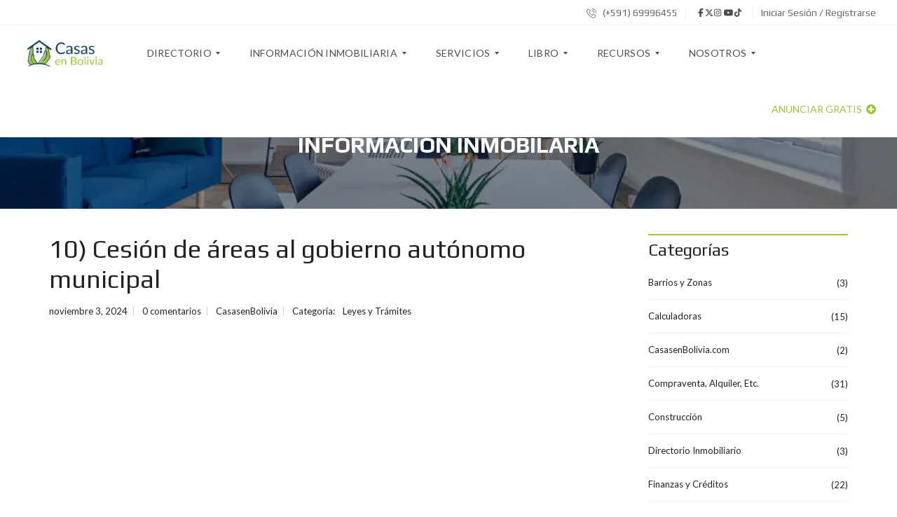

--- FILE ---
content_type: text/html; charset=utf-8
request_url: https://www.google.com/recaptcha/api2/aframe
body_size: 183
content:
<!DOCTYPE HTML><html><head><meta http-equiv="content-type" content="text/html; charset=UTF-8"></head><body><script nonce="QJQgeQSaGvATdmJNi3bVkA">/** Anti-fraud and anti-abuse applications only. See google.com/recaptcha */ try{var clients={'sodar':'https://pagead2.googlesyndication.com/pagead/sodar?'};window.addEventListener("message",function(a){try{if(a.source===window.parent){var b=JSON.parse(a.data);var c=clients[b['id']];if(c){var d=document.createElement('img');d.src=c+b['params']+'&rc='+(localStorage.getItem("rc::a")?sessionStorage.getItem("rc::b"):"");window.document.body.appendChild(d);sessionStorage.setItem("rc::e",parseInt(sessionStorage.getItem("rc::e")||0)+1);localStorage.setItem("rc::h",'1768959949128');}}}catch(b){}});window.parent.postMessage("_grecaptcha_ready", "*");}catch(b){}</script></body></html>

--- FILE ---
content_type: text/css
request_url: https://casasenbolivia.com/wp-content/plugins/mega_main_menu/src/css/cache.skin.css?ver=1743705821
body_size: 11749
content:
/* custom icons */ .mega_main *[class*="ci-icon-"], .bootstrap *[class*="ci-icon-"] { position: relative; display: inline-block; } .mega_main *[class*="ci-icon-"]:before, .bootstrap *[class*="ci-icon-"]:before { /*   content: '\320';  */ content: '\00a0'; display: inline-block; background-size: contain !important; background-repeat: no-repeat; background-position: center; top: 0px; left: 0px; width: 100%; height: auto; color: transparent !important; letter-spacing: 1em; } /* extended css fixes */ .mega_main *[class*="fa-icon-"]:before, .mega_main *[class*="im-icon-"]:before { vertical-align: baseline; line-height: inherit; text-align: center; color: inherit; } /* common */ style { display: none !important; max-width: 0px !important; max-height: 0px !important; visibility: hidden !important; opacity: 0 !important; } #mega_main_menu .sf-sub-indicator, #mega_main_menu .sub-indicator, #mega_main_menu > .menu_holder > .menu_inner > ul > li .mega_dropdown > li > .item_link > .sf-sub-indicator, #mega_main_menu > .menu_holder > .menu_inner > ul > li.multicolumn_dropdown .mega_dropdown > li > .item_link > .sf-sub-indicator { display: none !important; opacity: 0 !important; visibility: hidden !important; height: 0px !important; width: 0px !important; } #mega_main_menu ul:after, #mega_main_menu:before, #mega_main_menu:after, .mm_clearfix:before, .mm_clearfix:after { content: ''; display: table; clear: both; float: none; width: 100%; height: 0px; border: 0px none; } /* body { overflow-x: hidden; } body.wp-admin { overflow-x: visible; } */ #mega_main_menu { float: none; position: relative; margin: 0px; height: inherit; -webkit-transition: all 0.4s; -moz-transition: all 0.4s; -ms-transition: all 0.4s; -o-transition: all 0.4s; transition: all 0.4s; } #mega_main_menu + #mega_main_menu { display: none; } #mega_main_menu * { -webkit-box-sizing: border-box !important; -moz-box-sizing: border-box !important; -ms-box-sizing: border-box !important; -o-box-sizing: border-box !important; box-sizing: border-box !important; outline: none; } #mega_main_menu * { line-height: 131%; } #mega_main_menu a { cursor: default; } #mega_main_menu a[href] { cursor: pointer; } #mega_main_menu ul { position: relative; margin: 0px; padding: 0px; } #mega_main_menu, #mega_main_menu > .menu_holder, #mega_main_menu > .menu_holder > .menu_inner, #mega_main_menu > .menu_holder > .menu_inner > .mega_main_menu_ul { font-size: 0px; letter-spacing: 0px; word-spacing: 0px; line-height: 0px; display: block; visibility: visible; overflow: visible; -webkit-backface-visibility: hidden; } #mega_main_menu > .menu_holder { position: relative; } #mega_main_menu > .menu_holder > .mmm_fullwidth_container { position: absolute; top: 0px; bottom: 0px; left: 0px; right: 0px; height: 100%; width: 100%; } #mega_main_menu.fullwidth-enable > .menu_holder > .mmm_fullwidth_container { border-radius: 0px !important; } #mega_main_menu > .menu_holder > .menu_inner > ul { z-index: 2000; list-style: none; float: none; width: auto; position: relative; top: auto; bottom: auto; left: auto; right: auto; border: 0px none; background: transparent; } #mega_main_menu.first-lvl-align-left > .menu_holder > .menu_inner > ul { text-align: left; } #mega_main_menu.first-lvl-align-center > .menu_holder > .menu_inner > ul { text-align: center; } #mega_main_menu.first-lvl-align-right > .menu_holder > .menu_inner > ul { text-align: right; } #mega_main_menu.first-lvl-align-justify > .menu_holder > .menu_inner > .nav_logo { display: none; } #mega_main_menu.first-lvl-align-justify > .menu_holder > .menu_inner > ul { display: table; width: 100%; text-align: center; } #mega_main_menu.first-lvl-align-justify > .menu_holder > .menu_inner > ul > li { display: table-cell; float: none !important; width: auto !important; } #mega_main_menu.first-lvl-align-justify.icons-left > .menu_holder > .menu_inner > ul > li > .item_link.with_icon > i, #mega_main_menu.first-lvl-align-justify.icons-right > .menu_holder > .menu_inner > ul > li > .item_link.with_icon > i, #mega_main_menu.first-lvl-align-justify > .menu_holder > .menu_inner > ul > li > .item_link > .link_content { display: inline-block; vertical-align: top; float: none; } #mega_main_menu > .menu_holder > .menu_inner > ul > li > .item_link * { font-size: inherit; letter-spacing: normal; word-spacing: normal; line-height: inherit; } #mega_main_menu > .menu_holder > .menu_inner > ul > li .mega_dropdown .menu_item_without_text.disable_icon { background-image: none !important; background-color: transparent !important; height: 0px; padding: 0px; } #mega_main_menu.structure_settings-no_icons > .menu_holder > .menu_inner > ul > li > .item_link:after, #mega_main_menu.structure_settings-no_icons li.default_dropdown > .mega_dropdown > .menu-item > .item_link:before { display: none; } #mega_main_menu > .menu_holder > .menu_inner > ul > li.pull_to_other_side { float: right; } /* nav_logo */ #mega_main_menu.no-logo .nav_logo { display: none; } #mega_main_menu .nav_logo { display: block; vertical-align: top; float: left; position: relative; z-index: 2100; } #mega_main_menu .nav_logo .logo_link { display: block; padding: 0px 17px; margin: 0px; vertical-align: middle; position: relative; z-index: 2100; } #mega_main_menu .nav_logo .logo_link img { max-height: 99%; width: auto; max-width: 100%; position: relative; vertical-align: middle; } #mega_main_menu .nav_logo .mobile_toggle { display: none; } /* nav_search_box */ #mega_main_menu > .menu_holder > .menu_inner > ul > li.nav_search_box { width: 68px; padding: 0px 17px; position: relative; float: right; } #mega_main_menu > .menu_holder > .menu_inner > ul > li.nav_search_box #mega_main_menu_searchform { display: inline-block; position: absolute; top: 50%; right: 18px; z-index: 600; width: auto; margin-top: -16px; border-width: 1px; border-style: solid; border-color: rgba(128,128,128, 0.4); } #mega_main_menu > .menu_holder > .menu_inner > ul > li.nav_search_box #mega_main_menu_searchform .icosearch, #mega_main_menu > .menu_holder > .menu_inner > ul > li.nav_search_box #mega_main_menu_searchform .submit, #mega_main_menu > .menu_holder > .menu_inner > ul > li.nav_search_box #mega_main_menu_searchform .field { display: block; height: 26px; line-height: 26px; padding: 0px; margin: 2px 0px; border-width: 0px; border-style: none; outline: none; background: transparent; -webkit-box-shadow: none; -moz-box-shadow: none; -ms-box-shadow: none; -o-box-shadow: none; box-shadow: none; } #mega_main_menu > .menu_holder > .menu_inner > ul > li.nav_search_box #mega_main_menu_searchform .icosearch, #mega_main_menu > .menu_holder > .menu_inner > ul > li.nav_search_box #mega_main_menu_searchform .submit { position: absolute; right: 0px; width: 30px; text-align: center; } #mega_main_menu > .menu_holder > .menu_inner > ul > li.nav_search_box #mega_main_menu_searchform .field { width: 0px; max-width: 0px; padding-right: 30px; padding-left: 0px; cursor: pointer; position: relative; z-index: 10; -webkit-transition: all 0.3s; -moz-transition: all 0.3s; -ms-transition: all 0.3s; -o-transition: all 0.3s; transition: all 0.3s; } #mega_main_menu > .menu_holder > .menu_inner > ul > li.nav_search_box #mega_main_menu_searchform .field:focus { width: 160px; max-width: 160px; padding-left: 8px; cursor: text; } #mega_main_menu > .menu_holder > .menu_inner > ul > li.nav_search_box #mega_main_menu_searchform .submit { display: none; } /* nav_woo_cart */ #mega_main_menu > .menu_holder > .menu_inner > ul > li.nav_woo_cart { float: right; } #mega_main_menu.icons-disable_first_lvl > .menu_holder > .menu_inner > ul > li.nav_woo_cart > .item_link i { float: left; display: block; } #mega_main_menu > .menu_holder > .menu_inner > ul > li.nav_woo_cart .woocommerce { margin-bottom: 15px; } #mega_main_menu > .menu_holder > .menu_inner > ul > li.nav_woo_cart > .item_link i.custom_icon_cart:before { content: ''; display: inline-block; width: 18px !important; height: 12px !important; border-width: 10px 3px 0px 3px !important; border-style: solid; border-top-color: inherit; border-right-color: transparent !important; border-bottom-color: transparent !important; border-left-color: transparent !important; vertical-align: top; position: relative; top: 50%; margin-top: -4px; } #mega_main_menu > .menu_holder > .menu_inner > ul > li.nav_woo_cart > .item_link i.custom_icon_cart:after { content: ''; display: inline-block; width: 12px; height: 12px; border-width: 1px; border-style: solid; border-color: red; position: absolute; top: 50%; left: 50%; margin-top: -10px; margin-left: -6px; -webkit-border-radius: 100%; -moz-border-radius: 100%; -ms-border-radius: 100%; -o-border-radius: 100%; border-radius: 100%; } /* nav_buddypress */ #mega_main_menu > .menu_holder > .menu_inner > ul > li.nav_buddypress { float: right; } #mega_main_menu > .menu_holder > .menu_inner > ul > li.nav_buddypress > .item_link i, #mega_main_menu.icons-disable_first_lvl > .menu_holder > .menu_inner > ul > li.nav_buddypress > .item_link i, #mega_main_menu.icons-top > .menu_holder > .menu_inner > ul > li.nav_buddypress > .item_link i.ci-icon-buddypress-user { float: left; display: block; padding: 0px; position: relative; } #mega_main_menu > .menu_holder > .menu_inner > ul > li.nav_buddypress .mega_notifications { position: absolute; background-color: #E74C3C; color: #f8f8f8; width: 12px; height: 12px; bottom: 50%; right: -6px; font-size: 10px; font-style: normal; line-height: 10px; display: block; text-align: center; -webkit-border-radius: 100%; -moz-border-radius: 100%; -ms-border-radius: 100%; -o-border-radius: 100%; border-radius: 100%; } #mega_main_menu > .menu_holder > .menu_inner > ul > li.nav_buddypress .mega_notifications.notification-none { display: none; } /* nav_wpml_switcher */ #mega_main_menu > .menu_holder > .menu_inner > ul > li.nav_wpml_switcher { float: right; } #mega_main_menu > .menu_holder > .menu_inner > ul > li.nav_wpml_switcher > .item_link i, #mega_main_menu.icons-disable_first_lvl > .menu_holder > .menu_inner > ul > li.nav_wpml_switcher > .item_link i, #mega_main_menu.icons-top > .menu_holder > .menu_inner > ul > li.nav_wpml_switcher > .item_link i { float: left; display: block; padding: 0px; position: relative; } /* FIRST LEVEL */ #mega_main_menu > .menu_holder > .menu_inner > ul > li { display: inline-block; vertical-align: top; margin: 0px; padding: 0px; float: none; height: auto; width: auto; overflow: visible; background-color: transparent; border: 0px none; } #mega_main_menu > .menu_holder > .menu_inner > ul > li[class*="columns"] { width: auto; } #mega_main_menu > .menu_holder > .menu_inner > ul > li > .item_link { text-shadow:none; text-transform: none; position: relative; display: block; padding: 0px 17px; margin: 0px; top: auto; bottom: auto; left: auto; right: auto; } #mega_main_menu.icons-top > .menu_holder > .menu_inner > ul > li > .item_link.menu_item_without_text > i, #mega_main_menu.icons-top > .menu_holder.sticky_container > .menu_inner > ul > li.nav_buddypress > .item_link i.ci-icon-buddypress-user, #mega_main_menu.icons-top.primary_style-buttons > .menu_holder > .menu_inner > ul > li.nav_buddypress > .item_link i.ci-icon-buddypress-user, #mega_main_menu.icons-top > .menu_holder.sticky_container > .menu_inner > ul > li.nav_wpml_switcher > .item_link i, #mega_main_menu.icons-top.primary_style-buttons > .menu_holder > .menu_inner > ul > li.nav_wpml_switcher > .item_link i, #mega_main_menu.mega_main.icons-top > .menu_holder > .menu_inner > ul > li > .item_link.disable_icon > .link_content, #mega_main_menu.icons-top > .menu_holder > .menu_inner > ul > li > .item_link > .link_content { padding-top: 0px !important; padding-bottom: 0px !important; } #mega_main_menu.icons-top > .menu_holder > .menu_inner > ul > li > .item_link > .link_content { display: table; width: 100%; text-align: center; } #mega_main_menu > .menu_holder > .menu_inner > ul > li > p, #mega_main_menu > .menu_holder > .menu_inner > ul > li > br, #mega_main_menu > .menu_holder > .menu_inner > ul > li > .item_link > br, #mega_main_menu > .menu_holder > .menu_inner > ul > li > .item_link > span > br, #mega_main_menu > .menu_holder > .menu_inner .mega_dropdown > p, #mega_main_menu > .menu_holder > .menu_inner .mega_dropdown > br, #mega_main_menu > .menu_holder > .menu_inner .mega_dropdown > li > p, #mega_main_menu > .menu_holder > .menu_inner .mega_dropdown > li > br, #mega_main_menu > .menu_holder > .menu_inner .mega_dropdown > li > .item_link > p, #mega_main_menu > .menu_holder > .menu_inner .mega_dropdown > li > .item_link > br, #mega_main_menu > .menu_holder > .menu_inner .mega_dropdown > li > .item_link > span > br, #mega_main_menu > .menu_holder > .menu_inner .mega_dropdown > li > .item_link > span > .link_text > br { display: none; } #mega_main_menu > .menu_holder > .menu_inner > ul > li span.item_link { cursor: default; } #mega_main_menu > .menu_holder > .menu_inner > ul > li .item_link { width: auto; height: auto; min-width: inherit; max-width: inherit; } #mega_main_menu > .menu_holder > .menu_inner > ul > li > .item_link.with_icon i { display: block; line-height: inherit; text-align: center; margin: 0px; } #mega_main_menu.icons-left > .menu_holder > .menu_inner > ul > li > .item_link.with_icon i { float: left; padding-right: 15px; } #mega_main_menu.icons-right > .menu_holder > .menu_inner > ul > li > .item_link.with_icon i { float: right; padding-left: 17px; } #mega_main_menu.icons-left > .menu_holder > .menu_inner > ul > li > .item_link.with_icon.menu_item_without_text i, #mega_main_menu.icons-right > .menu_holder > .menu_inner > ul > li > .item_link.with_icon.menu_item_without_text i { padding-left: 0px; padding-right: 0px; } #mega_main_menu > .menu_holder > .menu_inner > ul > li > .item_link > .link_content { display: block; float: none; padding: 0px; position: static; border: 0px none; } #mega_main_menu > .menu_holder > .menu_inner > ul > li > .item_link .link_text { white-space: normal; word-wrap: break-word; word-break: normal; display: table-cell; line-height: 120%; vertical-align: middle; position: static; padding: 0px; border: 0px none; height: auto; } #mega_main_menu > .menu_holder > .menu_inner .item_link > .link_content > .link_text > .link_descr { display: block; float: none; font-size: 80% !important; white-space: pre-line; margin-top: 2px; } #mega_main_menu .menu_item_without_text > .link_content, #mega_main_menu > .menu_holder > .menu_inner > ul > li > .item_link.menu_item_without_text > .link_content, #mega_main_menu .menu_item_without_text .link_text { display: none !important; } #mega_main_menu.icons-disable_first_lvl > .menu_holder > .menu_inner > ul > li > .item_link.with_icon i, #mega_main_menu.icons-disable_globally > .menu_holder > .menu_inner > ul > li > .item_link.with_icon i, #mega_main_menu.icons-disable_globally > .menu_holder > .menu_inner > ul > li .mega_dropdown .item_link.with_icon > i, #mega_main_menu.icons-disable_globally > .menu_holder > .menu_inner > ul > li > .mega_dropdown .processed_image > .cover > a > i, #mega_main_menu.icons-disable_globally > .menu_holder > .menu_inner > ul > li.grid_dropdown .mega_dropdown > li > .item_link > i { display: none; } #mega_main_menu > .menu_holder > .menu_inner > ul > li > .item_link.disable_icon i, #mega_main_menu > .menu_holder > .menu_inner > ul > li[class*="dropdown"] .mega_dropdown > li > .item_link.disable_icon > i, #mega_main_menu a.disable_icon > i { display: none; } #mega_main_menu ul > li a, #mega_main_menu ul > li > .mega_dropdown a { text-decoration: none; } #mega_main_menu > .menu_holder > .menu_inner > ul > li > .item_link:after { content: ''; display: block; width: 0px; height: 0px; position: absolute; top: 50%; right: 5px; margin-top: -2px; border-width: 4px 3px; border-style: solid; } body [class] #mega_main_menu.direction-horizontal > .menu_holder > .menu_inner > ul > li[class*="current"] > .item_link:after, body #mega_main_menu.direction-horizontal > .menu_holder > .menu_inner > ul > li[class*="current"] > .item_link:after, body [class] #mega_main_menu.direction-horizontal > .menu_holder > .menu_inner > ul > li:hover > .item_link:after, body #mega_main_menu.direction-horizontal > .menu_holder > .menu_inner > ul > li:hover > .item_link:after, body [class] #mega_main_menu.direction-horizontal > .menu_holder > .menu_inner > ul > li > .item_link:after, body #mega_main_menu.direction-horizontal > .menu_holder > .menu_inner > ul > li > .item_link:after { border-top-color: inherit; border-right-color: transparent !important; border-bottom-color: transparent !important; border-left-color: transparent !important; } #mega_main_menu > .menu_holder > .menu_inner > ul > li.nav_woo_cart > .item_link:after, #mega_main_menu > .menu_holder > .menu_inner > ul > li.nav_buddypress > .item_link:after, #mega_main_menu > .menu_holder > .menu_inner > ul > li > .item_link:last-child:after { display: none; } /* separator */ #mega_main_menu.direction-horizontal > .menu_holder > .menu_inner > ul > li > .item_link:before, #mega_main_menu.direction-horizontal > .menu_holder > .menu_inner > .nav_logo:before, #mega_main_menu.direction-horizontal > .menu_holder > .menu_inner > ul > li.nav_search_box:before { content: ''; width: 2px; height: 100%; margin: 0px; padding: 0px; display: block; position: absolute; top: 0px; bottom: auto; z-index: 2; border-width: 0px; border-style: none; background-repeat: no-repeat; background-size: 400% 100%; background-image: url([data-uri]); } #mega_main_menu.direction-horizontal.first-lvl-separator-none > .menu_holder > .menu_inner > ul > li:last-child > .item_link:before, #mega_main_menu.direction-horizontal.first-lvl-separator-none > .menu_holder > .menu_inner > ul > li > .item_link:before, #mega_main_menu.direction-horizontal.first-lvl-separator-none > .menu_holder > .menu_inner > .nav_logo:before, #mega_main_menu.direction-horizontal.first-lvl-separator-none > .menu_holder > .menu_inner > ul > li.nav_search_box:before { background-position: 0px 0px; } #mega_main_menu.direction-horizontal.first-lvl-separator-smooth > .menu_holder > .menu_inner > ul > li:last-child > .item_link:before, #mega_main_menu.direction-horizontal.first-lvl-separator-smooth > .menu_holder > .menu_inner > ul > li > .item_link:before, #mega_main_menu.direction-horizontal.first-lvl-separator-smooth > .menu_holder > .menu_inner > .nav_logo:before, #mega_main_menu.direction-horizontal.first-lvl-separator-smooth > .menu_holder > .menu_inner > ul > li.nav_search_box:before { background-position: -3px 0px; } #mega_main_menu.direction-horizontal.first-lvl-separator-sharp > .menu_holder > .menu_inner > ul > li:last-child > .item_link:before, #mega_main_menu.direction-horizontal.first-lvl-separator-sharp > .menu_holder > .menu_inner > ul > li > .item_link:before, #mega_main_menu.direction-horizontal.first-lvl-separator-sharp > .menu_holder > .menu_inner > .nav_logo:before, #mega_main_menu.direction-horizontal.first-lvl-separator-sharp > .menu_holder > .menu_inner > ul > li.nav_search_box:before { background-position: -6px 0px; } #mega_main_menu.direction-horizontal.first-lvl-align-left > .menu_holder > .menu_inner > .nav_logo:before { right: -1px; left: auto; } #mega_main_menu.direction-horizontal > .menu_holder > .menu_inner > ul > li > .item_link:before, #mega_main_menu.direction-horizontal > .menu_holder > .menu_inner > ul > li.nav_search_box:before { left: -1px; right: auto; } #mega_main_menu.primary_style-buttons > .menu_holder > .menu_inner > ul > li > .item_link:before, #mega_main_menu.first-lvl-align-right > .menu_holder > .menu_inner > .nav_logo:before, #mega_main_menu.first-lvl-align-center > .menu_holder > .menu_inner > .nav_logo:before, #mega_main_menu.first-lvl-align-left.primary_style-buttons > .menu_holder > .menu_inner > .nav_logo:before, #mega_main_menu.language_direction-rtl.first-lvl-align-left > .menu_holder > .menu_inner > .nav_logo:before, #mega_main_menu.language_direction-rtl.first-lvl-align-center > .menu_holder > .menu_inner > .nav_logo:before, #mega_main_menu.primary_style-buttons > .menu_holder > .menu_inner > ul > li.nav_search_box:before, #mega_main_menu.direction-horizontal > .menu_holder > .menu_inner > ul > li:first-child > .item_link:before { display: none; }  /* Navigation Dropdown variations */ /* DROPDOWNS */ #mega_main_menu ul > li > .mega_dropdown { position: absolute; margin: 0px; z-index: 5000; top: 100%; float: none; height: auto; visibility: visible; opacity: 1; border: 0px none; vertical-align: top; } #mega_main_menu ul > li ul { text-align: left; } #mega_main_menu li .mega_dropdown > li { margin: 0px; list-style: none; height: auto !important; } #mega_main_menu li.default_dropdown > ul, #mega_main_menu li.default_dropdown li > ul, #mega_main_menu li.multicolumn_dropdown > ul, #mega_main_menu li.tabs_dropdown > ul, #mega_main_menu li.widgets_dropdown > ul, #mega_main_menu li.post_type_dropdown > ul, #mega_main_menu li.grid_dropdown > ul, #mega_main_menu li.post_type_dropdown .mega_dropdown > li.post_item .post_details, #mega_main_menu li.grid_dropdown .mega_dropdown > li .post_details { -webkit-box-shadow: 0px 4px 13px -3px #808080; -moz-box-shadow: 0px 4px 13px -3px #808080; -ms-box-shadow: 0px 4px 13px -3px #808080; -o-box-shadow: 0px 4px 13px -3px #808080; box-shadow: 0px 4px 13px -3px #808080; list-style: none; } #mega_main_menu > .menu_holder > .menu_inner > ul li > .item_link:hover { box-shadow: none; float: none; text-decoration: none; } #mega_main_menu > .menu_holder > .menu_inner > ul li > a.item_link:hover { cursor: pointer; } #mega_main_menu > .menu_holder > .menu_inner > ul > li .item_link .link_text > * { max-width: 100%; max-height: 100%; margin: 0px; } #mega_main_menu .item_link > .link_content > .link_text { white-space: normal; word-wrap: break-word; word-break: normal; } /* default_dropdown */ #mega_main_menu li { position: relative; } #mega_main_menu li.default_dropdown > ul { position: absolute; top: 100%; } #mega_main_menu li.default_dropdown > ul > li { position: relative; height: auto; float: none; width: 100%; margin: 0px; padding: 0px; display: block; overflow: visible; } #mega_main_menu li.default_dropdown > .mega_dropdown { width: 205px; } #mega_main_menu li.default_dropdown.drop_to_center > .mega_dropdown { left: -100%; } #mega_main_menu li.default_dropdown.submenu_full_width.drop_to_center > .mega_dropdown, #mega_main_menu li.default_dropdown.drop_to_right .mega_dropdown { left: 0px; right: auto; } #mega_main_menu li.default_dropdown > .mega_dropdown li.drop_to_right > .mega_dropdown { top: 0px; left: 100%; right: auto; margin-left: 0px; margin-right: 0px; } #mega_main_menu li.default_dropdown.drop_to_left .mega_dropdown { left: auto; right: 0px; } #mega_main_menu li.default_dropdown > .mega_dropdown li.drop_to_left > .mega_dropdown { top: 0px; left: auto; right: 100%; margin-left: 0px; margin-right: 0px; } #mega_main_menu li.default_dropdown > .mega_dropdown > li { float: none; width: 100%; } #mega_main_menu li.default_dropdown > .mega_dropdown > li > .item_link { display: block; float: none; padding: 6px 12px; margin: 0px; position: relative; border-width: 0px 0px 1px 0px; border-style: solid; width: auto; height: auto; } #mega_main_menu.language_direction-rtl li.default_dropdown > .mega_dropdown > li > .item_link { text-align: right; } #mega_main_menu li.default_dropdown > .mega_dropdown > li > .item_link .link_content { padding: 0px; vertical-align: middle; position: relative; top: auto; bottom: auto; left: auto; right: auto; } #mega_main_menu li.default_dropdown > .mega_dropdown > li:last-child > .item_link { border-width: 0px; border-style: none; }  #mega_main_menu li.tabs_dropdown > .mega_dropdown > li > .item_link:before, #mega_main_menu li.default_dropdown > .mega_dropdown > .menu-item > .item_link:before { content: ''; display: block; width: 0px; height: 0px; position: absolute; top: 50%; margin-top: -2px; border-width: 4px 3px; border-style: solid; right: 0px; } body #mega_main_menu .menu_holder li.default_dropdown > .mega_dropdown > li.menu-item.drop_to_center > .item_link:before { right: 0px; left: auto; border-right-color: transparent !important; border-bottom-color: transparent !important; border-left-color: transparent !important; } body #mega_main_menu.language_direction-ltr .menu_holder li.tabs_dropdown > .mega_dropdown > li.menu-item:hover > .item_link:before, body #mega_main_menu.language_direction-ltr .menu_holder li.tabs_dropdown > .mega_dropdown > li.menu-item > .item_link:before, body #mega_main_menu .menu_holder li.default_dropdown > .mega_dropdown > li.menu-item.drop_to_right:hover > .item_link:before, body #mega_main_menu .menu_holder li.default_dropdown > .mega_dropdown > li.menu-item.drop_to_right > .item_link:before, body *[class] #mega_main_menu.language_direction-ltr li.tabs_dropdown > .mega_dropdown > li.menu-item:hover > .item_link:before, body *[class] #mega_main_menu.language_direction-ltr li.tabs_dropdown > .mega_dropdown > li.menu-item > .item_link:before, body *[class] #mega_main_menu li.default_dropdown > .mega_dropdown > li.menu-item.drop_to_right:hover > .item_link:before, body *[class] #mega_main_menu li.default_dropdown > .mega_dropdown > li.menu-item.drop_to_right > .item_link:before { right: 0px; left: auto; border-width: 3px 4px; border-top-color: transparent !important; border-right-color: transparent !important; border-bottom-color: transparent !important; } body #mega_main_menu.language_direction-rtl .menu_holder li.tabs_dropdown > .mega_dropdown > li.menu-item:hover > .item_link:before, body #mega_main_menu.language_direction-rtl .menu_holder li.tabs_dropdown > .mega_dropdown > li.menu-item > .item_link:before, body #mega_main_menu .menu_holder li.default_dropdown > .mega_dropdown > li.menu-item.drop_to_left:hover > .item_link:before, body #mega_main_menu .menu_holder li.default_dropdown > .mega_dropdown > li.menu-item.drop_to_left > .item_link:before, body *[class] #mega_main_menu.language_direction-rtl li.tabs_dropdown > .mega_dropdown > li.menu-item:hover > .item_link:before, body *[class] #mega_main_menu.language_direction-rtl li.tabs_dropdown > .mega_dropdown > li.menu-item > .item_link:before, body *[class] #mega_main_menu li.default_dropdown > .mega_dropdown > li.menu-item.drop_to_left:hover > .item_link:before, body *[class] #mega_main_menu li.default_dropdown > .mega_dropdown > li.menu-item.drop_to_left > .item_link:before { left: 0px; right: auto; border-width: 3px 4px; border-top-color: transparent !important; border-bottom-color: transparent !important; border-left-color: transparent !important; } #mega_main_menu li.tabs_dropdown > .mega_dropdown > .menu-item > .item_link:last-child:before, #mega_main_menu li.default_dropdown > .mega_dropdown > .menu-item > .item_link:last-child:before { display: none; } #mega_main_menu li.default_dropdown > .mega_dropdown > .menu-item > .item_link > i { display: block; float: left; position: absolute; top: 50%; } #mega_main_menu li.default_dropdown .mega_dropdown > li > .item_link.with_icon > span { display: block; } #mega_main_menu li.default_dropdown.submenu_full_width { position: static; } #mega_main_menu li.default_dropdown.submenu_full_width > .mega_dropdown { width: 100%; } #mega_main_menu li.default_dropdown.submenu_full_width > .mega_dropdown .mega_dropdown { width: auto; position: static; display: block; margin: 0px 0px 0px 35px; -webkit-box-shadow: none; -moz-box-shadow: none; -ms-box-shadow: none; -o-box-shadow: none; box-shadow: none; } #mega_main_menu.direction-vertical li.default_dropdown.submenu_full_width > .mega_dropdown .mega_dropdown { margin: 0px; } #mega_main_menu li.default_dropdown.submenu_full_width > .mega_dropdown .mega_dropdown > li:first-child > .item_link:after { display: none; } /* multicolumn_dropdown */ #mega_main_menu li.multicolumn_dropdown { position: relative; } #mega_main_menu li.tabs_dropdown > .mega_dropdown, #mega_main_menu li.multicolumn_dropdown > .mega_dropdown, #mega_main_menu li.widgets_dropdown > .mega_dropdown, #mega_main_menu li.post_type_dropdown > .mega_dropdown, #mega_main_menu li.grid_dropdown > .mega_dropdown, #mega_main_menu li .mega_dropdown > li .post_details { width: 480px; padding: 0px; -webkit-box-sizing: border-box !important; -moz-box-sizing: border-box !important; -ms-box-sizing: border-box !important; -o-box-sizing: border-box !important; box-sizing: border-box !important; } #mega_main_menu li.nav_buddypress.not_logged:hover > .mega_dropdown, #mega_main_menu li.tabs_dropdown:hover > .mega_dropdown, #mega_main_menu li.tabs_dropdown > .item_link:hover + .mega_dropdown, #mega_main_menu li.tabs_dropdown.keep_open > .mega_dropdown, #mega_main_menu li.tabs_dropdown > .mega_dropdown > li > .mega_dropdown, #mega_main_menu .mega_dropdown > li.multicolumn_dropdown > .mega_dropdown, #mega_main_menu li.multicolumn_dropdown:hover > .mega_dropdown, #mega_main_menu li.multicolumn_dropdown > .item_link:hover + .mega_dropdown, #mega_main_menu li.multicolumn_dropdown.keep_open > .mega_dropdown, #mega_main_menu li.widgets_dropdown:hover > .mega_dropdown, #mega_main_menu li.widgets_dropdown > .item_link:hover + .mega_dropdown, #mega_main_menu li.widgets_dropdown.keep_open > .mega_dropdown, #mega_main_menu li.post_type_dropdown:hover > .mega_dropdown, #mega_main_menu li.post_type_dropdown > .item_link:hover + .mega_dropdown, #mega_main_menu li.post_type_dropdown.keep_open > .mega_dropdown, #mega_main_menu li.post_type_dropdown > .mega_dropdown > .post_item:hover .post_details, #mega_main_menu li.post_type_dropdown > .mega_dropdown > .post_item.keep_open .post_details, #mega_main_menu li.grid_dropdown:hover > .mega_dropdown, #mega_main_menu li.grid_dropdown > .item_link:hover + .mega_dropdown, #mega_main_menu li.grid_dropdown.keep_open > .mega_dropdown, #mega_main_menu li.grid_dropdown:hover > .mega_dropdown, #mega_main_menu li.grid_dropdown > .mega_dropdown > li:hover .post_details, #mega_main_menu li.grid_dropdown > .mega_dropdown > li.keep_open .post_details { padding: 15px; } #mega_main_menu li.nav_buddypress.not_logged:hover > .mega_dropdown, #mega_main_menu li.widgets_dropdown:hover > .mega_dropdown, #mega_main_menu li.widgets_dropdown > .item_link:hover + .mega_dropdown, #mega_main_menu li.widgets_dropdown.keep_open > .mega_dropdown, #mega_main_menu .mega_dropdown > li.multicolumn_dropdown > .mega_dropdown, #mega_main_menu li.multicolumn_dropdown:hover > .mega_dropdown, #mega_main_menu li.multicolumn_dropdown.keep_open > .mega_dropdown, #mega_main_menu li.multicolumn_dropdown > .item_link:hover + .mega_dropdown { padding-bottom: 0px; } #mega_main_menu li.multicolumn_dropdown .mega_dropdown > li:hover > .mega_dropdown, #mega_main_menu li.multicolumn_dropdown .mega_dropdown > li > .item_link:hover + .mega_dropdown, #mega_main_menu li.multicolumn_dropdown .mega_dropdown > li.keep_open > .mega_dropdown, #mega_main_menu li.multicolumn_dropdown > .mega_dropdown > li.widgets_dropdown:hover > .mega_dropdown, #mega_main_menu li.multicolumn_dropdown > .mega_dropdown > li.widgets_dropdown > .item_link:hover + .mega_dropdown, #mega_main_menu li.multicolumn_dropdown > .mega_dropdown > li.widgets_dropdown.keep_open > .mega_dropdown, #mega_main_menu li.multicolumn_dropdown > .mega_dropdown > li.post_type_dropdown:hover > .mega_dropdown, #mega_main_menu li.multicolumn_dropdown > .mega_dropdown > li.post_type_dropdown > .item_link:hover + .mega_dropdown, #mega_main_menu li.multicolumn_dropdown > .mega_dropdown > li.post_type_dropdown.keep_open > .mega_dropdown, #mega_main_menu li.multicolumn_dropdown > .mega_dropdown > li.grid_dropdown:hover > .mega_dropdown, #mega_main_menu li.multicolumn_dropdown > .mega_dropdown > li.grid_dropdown > .item_link:hover + .mega_dropdown, #mega_main_menu li.multicolumn_dropdown > .mega_dropdown > li.grid_dropdown.keep_open > .mega_dropdown, #mega_main_menu li.multicolumn_dropdown > .mega_dropdown > li.grid_dropdown:hover > .mega_dropdown { padding: 0px; } #mega_main_menu li.multicolumn_dropdown.submenu_full_width.drop_to_center > .mega_dropdown, #mega_main_menu li.multicolumn_dropdown.drop_to_right > .mega_dropdown { left: 0px; right: auto; }  #mega_main_menu li.multicolumn_dropdown.drop_to_left > .mega_dropdown { left: auto; right: 0px; } #mega_main_menu li.multicolumn_dropdown.drop_to_center > .mega_dropdown { left: -150%; right: auto; } #mega_main_menu li.widgets_dropdown > .mega_dropdown > li, #mega_main_menu li.multicolumn_dropdown > .mega_dropdown > li { float: left; display: inline-block; clear: none; padding: 0px 5px 20px 5px; } #mega_main_menu li.widgets_dropdown > .mega_dropdown > li .mega_dropdown, #mega_main_menu li.multicolumn_dropdown > .mega_dropdown > li .mega_dropdown { position: static; display: block; width: auto; box-shadow: none; overflow: visible !important; max-height: 3000px !important; max-width: 3000px !important; opacity: 1 !important; -webkit-transform: scaleY( 1 ) !important; -moz-transform: scaleY( 1 ) !important; -ms-transform: scaleY( 1 ) !important; -o-transform: scaleY( 1 ) !important; transform: scaleY( 1 ) !important; } #mega_main_menu li.widgets_dropdown > .mega_dropdown > li .mega_dropdown > li, #mega_main_menu li.multicolumn_dropdown > .mega_dropdown > li .mega_dropdown > li { display: block; width: 100%; } #mega_main_menu li.widgets_dropdown .mega_dropdown > li > .item_link, #mega_main_menu li.multicolumn_dropdown .mega_dropdown > li > .item_link { display: block; padding: 6px 10px; margin: 0px; width: auto; height: auto; position: relative; } #mega_main_menu li.widgets_dropdown .mega_dropdown li.default_dropdown > .mega_dropdown > li > .item_link, #mega_main_menu li.multicolumn_dropdown .mega_dropdown li.default_dropdown > .mega_dropdown > li > .item_link { border-width: 0px; } #mega_main_menu li.widgets_dropdown .mega_dropdown li.default_dropdown > .mega_dropdown > li > .item_link:before, #mega_main_menu li.multicolumn_dropdown .mega_dropdown li.default_dropdown > .mega_dropdown > li > .item_link:before { display: none; } #mega_main_menu li.widgets_dropdown .mega_dropdown > li > .item_link > i, #mega_main_menu li.multicolumn_dropdown .mega_dropdown > li > .item_link > i { display: block; float: left; text-align: center; position: absolute; top: 50%; } #mega_main_menu li.widgets_dropdown .mega_dropdown > li > .item_link > .link_content, #mega_main_menu li.multicolumn_dropdown .mega_dropdown > li > .item_link > .link_content { display: block; vertical-align: middle; } #mega_main_menu li.multicolumn_dropdown .mega_dropdown > li > .item_link.disable_icon > .link_content, #mega_main_menu ul li .mega_dropdown > li > .item_link.disable_icon > .link_content, #mega_main_menu.icons-disable_globally li .mega_dropdown > li > .item_link > .link_content, #mega_main_menu.icons-disable_globally li .mega_dropdown > li > .item_link.with_icon > .link_content { margin: 0px; } #mega_main_menu li.multicolumn_dropdown li.post_type_dropdown, #mega_main_menu li.multicolumn_dropdown li.grid_dropdown, #mega_main_menu li.multicolumn_dropdown.submenu_full_width { position: static; } #mega_main_menu li.multicolumn_dropdown.submenu_full_width > .mega_dropdown { width: 100%; } /* tabs_dropdown */ #mega_main_menu li.tabs_dropdown { position: relative; } #mega_main_menu li.tabs_dropdown.submenu_full_width.drop_to_center > .mega_dropdown, #mega_main_menu li.tabs_dropdown.drop_to_right > .mega_dropdown { left: 0px; right: auto; }  #mega_main_menu li.tabs_dropdown.drop_to_left > .mega_dropdown { left: auto; right: 0px; } #mega_main_menu li.tabs_dropdown.drop_to_center > .mega_dropdown { left: -150%; right: auto; } #mega_main_menu li.tabs_dropdown > .mega_dropdown > li { position: static; clear: none; float: none; } #mega_main_menu li.tabs_dropdown .mega_dropdown > li > .mega_dropdown { box-shadow: none !important; border-radius: 0px !important; } #mega_main_menu li.tabs_dropdown > .mega_dropdown > li.default_dropdown .mega_dropdown > li.default_dropdown > .item_link { border-width: 0px; } #mega_main_menu li.tabs_dropdown > .mega_dropdown > li > .mega_dropdown .mega_dropdown { padding: 0px; } #mega_main_menu li.multicolumn_dropdown .mega_dropdown > li .mega_dropdown > li.keep_open .post_details, #mega_main_menu li.multicolumn_dropdown .mega_dropdown > li .mega_dropdown > li:hover .post_details, #mega_main_menu li.tabs_dropdown .mega_dropdown > li .mega_dropdown > li.keep_open .post_details, #mega_main_menu li.tabs_dropdown .mega_dropdown > li .mega_dropdown > li:hover .post_details { display: none !important; } #mega_main_menu li.tabs_dropdown > .mega_dropdown > li > .item_link { padding: 6px 10px; display: block; width: auto; height: auto; margin-right: 19px; position: relative; } #mega_main_menu.language_direction-rtl li.tabs_dropdown > .mega_dropdown > li > .item_link { margin-right: 0px; margin-left: 19px; } #mega_main_menu li.tabs_dropdown > .mega_dropdown > .menu-item > .item_link > i { display: block; float: left; position: absolute; top: 50%; } #mega_main_menu li.tabs_dropdown .mega_dropdown > li > .item_link > .link_content { display: block; vertical-align: middle; }  #mega_main_menu li.tabs_dropdown > .mega_dropdown > li > .mega_dropdown { top: 0px; right: 0px; height: auto; width: auto; position: absolute; } #mega_main_menu li.tabs_dropdown .mega_dropdown > li.default_dropdown > .mega_dropdown .mega_dropdown { display: block; position: static; float: none; width: auto; } #mega_main_menu > .menu_holder > .menu_inner > ul > li.tabs_dropdown.submenu_full_width { position: static; } #mega_main_menu > .menu_holder > .menu_inner > ul > li.tabs_dropdown.submenu_full_width > .mega_dropdown, #mega_main_menu li.widgets_dropdown.columns1 > .mega_dropdown > * { width: 100%; } #mega_main_menu li.tabs_dropdown.columns1 > .mega_dropdown > li { width: 50%; } #mega_main_menu li.tabs_dropdown.columns2 > .mega_dropdown > li, #mega_main_menu li.widgets_dropdown.columns2 > .mega_dropdown > * { width: 50%; } #mega_main_menu li.tabs_dropdown.columns3 > .mega_dropdown > li, #mega_main_menu li.widgets_dropdown.columns3 > .mega_dropdown > * { width: 33.3333%; } #mega_main_menu li.tabs_dropdown.columns4 > .mega_dropdown > li, #mega_main_menu li.widgets_dropdown.columns4 > .mega_dropdown > * { width: 25%; } #mega_main_menu li.tabs_dropdown.columns5 > .mega_dropdown > li, #mega_main_menu li.widgets_dropdown.columns5 > .mega_dropdown > * { width: 20%; } #mega_main_menu li.tabs_dropdown.columns6 > .mega_dropdown > li, #mega_main_menu li.widgets_dropdown.columns6 > .mega_dropdown > * { width: 16.6666%; } #mega_main_menu li.tabs_dropdown.columns7 > .mega_dropdown > li, #mega_main_menu li.widgets_dropdown.columns7 > .mega_dropdown > * { width: 14.2857%; } #mega_main_menu li.tabs_dropdown.columns8 > .mega_dropdown > li, #mega_main_menu li.widgets_dropdown.columns8 > .mega_dropdown > * { width: 12.5%; } #mega_main_menu li.tabs_dropdown.columns9 > .mega_dropdown > li, #mega_main_menu li.widgets_dropdown.columns9 > .mega_dropdown > * { width: 11.1111%; } #mega_main_menu li.tabs_dropdown.columns10 > .mega_dropdown > li, #mega_main_menu li.widgets_dropdown.columns10 > .mega_dropdown > * { width: 10%; } #mega_main_menu li.tabs_dropdown.columns1 > .mega_dropdown > li > .mega_dropdown { left: 50%; } #mega_main_menu li.tabs_dropdown.columns2 > .mega_dropdown > li > .mega_dropdown { left: 50%; } #mega_main_menu li.tabs_dropdown.columns3 > .mega_dropdown > li > .mega_dropdown { left: 33.3333%; } #mega_main_menu li.tabs_dropdown.columns4 > .mega_dropdown > li > .mega_dropdown { left: 25%; } #mega_main_menu li.tabs_dropdown.columns5 > .mega_dropdown > li > .mega_dropdown { left: 20%; } #mega_main_menu li.tabs_dropdown.columns6 > .mega_dropdown > li > .mega_dropdown { left: 16.6666%; } #mega_main_menu li.tabs_dropdown.columns7 > .mega_dropdown > li > .mega_dropdown { left: 14.2857%; } #mega_main_menu li.tabs_dropdown.columns8 > .mega_dropdown > li > .mega_dropdown { left: 12.5%; } #mega_main_menu li.tabs_dropdown.columns9 > .mega_dropdown > li > .mega_dropdown { left: 11.1111%; } #mega_main_menu li.tabs_dropdown.columns10 > .mega_dropdown > li > .mega_dropdown { left: 10%; } #mega_main_menu.language_direction-rtl li.tabs_dropdown[class*="columns"] > .mega_dropdown > li > .mega_dropdown { left: 0px; } #mega_main_menu.language_direction-rtl li.tabs_dropdown.columns1 > .mega_dropdown > li > .mega_dropdown { right: 50%; } #mega_main_menu.language_direction-rtl li.tabs_dropdown.columns2 > .mega_dropdown > li > .mega_dropdown { right: 50%; } #mega_main_menu.language_direction-rtl li.tabs_dropdown.columns3 > .mega_dropdown > li > .mega_dropdown { right: 33.3333%; } #mega_main_menu.language_direction-rtl li.tabs_dropdown.columns4 > .mega_dropdown > li > .mega_dropdown { right: 25%; } #mega_main_menu.language_direction-rtl li.tabs_dropdown.columns5 > .mega_dropdown > li > .mega_dropdown { right: 20%; } #mega_main_menu.language_direction-rtl li.tabs_dropdown.columns6 > .mega_dropdown > li > .mega_dropdown { right: 16.6666%; } #mega_main_menu.language_direction-rtl li.tabs_dropdown.columns7 > .mega_dropdown > li > .mega_dropdown { right: 14.2857%; } #mega_main_menu.language_direction-rtl li.tabs_dropdown.columns8 > .mega_dropdown > li > .mega_dropdown { right: 12.5%; } #mega_main_menu.language_direction-rtl li.tabs_dropdown.columns9 > .mega_dropdown > li > .mega_dropdown { right: 11.1111%; } #mega_main_menu.language_direction-rtl li.tabs_dropdown.columns10 > .mega_dropdown > li > .mega_dropdown { right: 10%; } /* post_type_dropdown */ #mega_main_menu li.post_type_dropdown.submenu_full_width.drop_to_center > .mega_dropdown, #mega_main_menu li.post_type_dropdown.drop_to_right > .mega_dropdown { left: 0px; right: auto; } #mega_main_menu li.post_type_dropdown.drop_to_left > .mega_dropdown { left: auto; right: 0px; } #mega_main_menu li.post_type_dropdown.drop_to_center > .mega_dropdown { left: -150%; right: auto; } #mega_main_menu li.post_type_dropdown .mega_dropdown > li.post_item { position: static; float: left; padding: 1px; min-width: inherit; background: none; clear: none; border: 0px none; } #mega_main_menu li.post_type_dropdown .mega_dropdown > li > .item_link, #mega_main_menu li.post_type_dropdown .mega_dropdown > li > .item_link > i { display: block; } #mega_main_menu li.post_type_dropdown .mega_dropdown > li > .item_link { display: block; position: relative; padding: 0px; margin: 0px; line-height: 0px; border: 0px none; min-width: 0%; } #mega_main_menu li.post_type_dropdown .mega_dropdown > li > .item_link > img { opacity: 0; width: 100%; height: auto; } #mega_main_menu li.post_type_dropdown .mega_dropdown > li > .item_link > i { display: block; width: 24px; height: 24px; position: absolute; top: 50%; left: 50%; font-size: 24px; line-height: 24px; margin-left: -12px; margin-top: -12px; } #mega_main_menu li.post_type_dropdown .mega_dropdown > li.post_item .post_details { position: absolute; top: 100%; left: 0px; width: 100%; } #mega_main_menu li.post_type_dropdown.submenu_full_width { position: static; } #mega_main_menu li.post_type_dropdown.submenu_full_width > .mega_dropdown { width: 100%; } /* grid_dropdown */ #mega_main_menu li.grid_dropdown.submenu_full_width.drop_to_center > .mega_dropdown, #mega_main_menu li.grid_dropdown.drop_to_right > .mega_dropdown { left: 0px; right: auto; } #mega_main_menu li.grid_dropdown.drop_to_left > .mega_dropdown { left: auto; right: 0px; } #mega_main_menu li.grid_dropdown.drop_to_center > .mega_dropdown { left: -150%; right: auto; } #mega_main_menu li.grid_dropdown .mega_dropdown > li { float: left; padding: 1px; position: static; border: 0px none; background: none; clear: none; } #mega_main_menu li.grid_dropdown .mega_dropdown > li > .item_link { display: block; position: relative; padding: 0px; margin: 0px; line-height: 0px; border: 0px none; } #mega_main_menu li.grid_dropdown > .mega_dropdown > li > .item_link > img { opacity: 0; width: 100%; height: auto; } #mega_main_menu li.grid_dropdown > .mega_dropdown > li > .item_link > i { display: block; width: 24px; height: 24px; font-size: 24px; line-height: 24px; margin-left: -12px; margin-top: -12px; text-align: center; position: absolute; top: 50%; left: 50%; } #mega_main_menu li.grid_dropdown .mega_dropdown > li .post_details { position: absolute; top: 100%; left: 0px; width: 100%; } #mega_main_menu li.grid_dropdown.submenu_full_width { position: static; } #mega_main_menu li.grid_dropdown.submenu_full_width > .mega_dropdown { width: 100%; } /* post_details */ #mega_main_menu li .post_details { z-index: 1; } #mega_main_menu li .post_details > .post_icon, #mega_main_menu li .post_details > .post_icon > i { float: left; width: 44px; height: 44px; line-height: 44px; font-size: 36px; text-align: center; } #mega_main_menu li .post_details > .processed_image { margin-bottom: 15px; } #mega_main_menu li .post_details > .post_title, #mega_main_menu li .post_details > .post_description { margin-left: 52px; line-height: 150%; } /* processed_image */ #mega_main_menu li > .mega_dropdown .processed_image { position: relative; overflow: hidden; line-height: 1px; } #mega_main_menu li > .mega_dropdown .processed_image > img { width: 100%; } #mega_main_menu li > .mega_dropdown .processed_image:hover > img { opacity: 0.4; } #mega_main_menu li > .mega_dropdown .processed_image > .cover { opacity: 0; } #mega_main_menu li > .mega_dropdown .post_item.keep_open > .processed_image > .cover, #mega_main_menu li > .mega_dropdown .processed_image:hover > .cover, #mega_main_menu li > .mega_dropdown .processed_image > .cover:hover { opacity: 1; } #mega_main_menu li > .mega_dropdown .processed_image > .cover, #mega_main_menu li > .mega_dropdown .processed_image > .cover > a { background-color: transparent; position: absolute; top: 0px; bottom: 0px; left: 0px; right: 0px; margin: 0px; padding: 0px; width: 100%; height: 100%; min-width: 0%; } #mega_main_menu li > .mega_dropdown .processed_image > .cover > a > i { display: block; width: 24px; height: 24px; position: absolute; top: 50%; left: 50%; margin-left: -12px; margin-top: -12px; font-size: 24px; line-height: 24px; } /* widgets_dropdown */ #mega_main_menu > .menu_holder > .menu_inner > ul > li.widgets_dropdown.submenu_full_width.drop_to_center > .mega_dropdown, #mega_main_menu > .menu_holder > .menu_inner > ul > li.widgets_dropdown.drop_to_right > .mega_dropdown { left: 0px; right: auto; } #mega_main_menu > .menu_holder > .menu_inner > ul > li.widgets_dropdown.drop_to_left > .mega_dropdown { left: auto; right: 0px; } #mega_main_menu > .menu_holder > .menu_inner > ul > li.widgets_dropdown.drop_to_center > .mega_dropdown { left: -150%; right: auto; } #mega_main_menu > .menu_holder > .menu_inner > ul > li.widgets_dropdown.submenu_full_width { position: static; } #mega_main_menu > .menu_holder > .menu_inner > ul > li.widgets_dropdown.submenu_full_width > .mega_dropdown { width: 100%; } /* dropdown columns */ #mega_main_menu li[class*="_dropdown"].columns1 > .mega_dropdown > *, #mega_main_menu li[class*="_dropdown"].columns2 > .mega_dropdown > *:nth-child(2n+3), #mega_main_menu li[class*="_dropdown"].columns3 > .mega_dropdown > *:nth-child(3n+4), #mega_main_menu li[class*="_dropdown"].columns4 > .mega_dropdown > *:nth-child(4n+5), #mega_main_menu li[class*="_dropdown"].columns5 > .mega_dropdown > *:nth-child(5n+6), #mega_main_menu li[class*="_dropdown"].columns6 > .mega_dropdown > *:nth-child(6n+7), #mega_main_menu li[class*="_dropdown"].columns7 > .mega_dropdown > *:nth-child(7n+8), #mega_main_menu li[class*="_dropdown"].columns8 > .mega_dropdown > *:nth-child(8n+9), #mega_main_menu li[class*="_dropdown"].columns9 > .mega_dropdown > *:nth-child(9n+10), #mega_main_menu li[class*="_dropdown"].columns10 > .mega_dropdown > *:nth-child(10n+11) { clear: both; } #mega_main_menu li.widgets_dropdown > .mega_dropdown > * { float: left; margin: 0px 0px 20px 0px; padding: 0px 10px 0px 10px; } /* ANIMATIONS */ /* none */ #mega_main_menu li.default_dropdown .mega_dropdown, #mega_main_menu li.tabs_dropdown > .mega_dropdown, #mega_main_menu li.multicolumn_dropdown > .mega_dropdown, #mega_main_menu li.widgets_dropdown > .mega_dropdown, #mega_main_menu li.post_type_dropdown > .mega_dropdown, #mega_main_menu li.post_type_dropdown > .mega_dropdown > li.post_item .post_details, #mega_main_menu li.grid_dropdown > .mega_dropdown, #mega_main_menu li.grid_dropdown > .mega_dropdown > li .post_details { display: none; } #mega_main_menu li.keep_open > ul, #mega_main_menu.dropdowns_trigger-hover li:hover > .mega_dropdown, #mega_main_menu.dropdowns_trigger-hover li.default_dropdown:hover > .mega_dropdown, #mega_main_menu li.default_dropdown.keep_open > .mega_dropdown, #mega_main_menu.dropdowns_trigger-hover li.default_dropdown li:hover > .mega_dropdown, #mega_main_menu li.default_dropdown li.keep_open > .mega_dropdown, #mega_main_menu.dropdowns_trigger-hover li.tabs_dropdown:hover > .mega_dropdown, #mega_main_menu li.tabs_dropdown.keep_open > .mega_dropdown, #mega_main_menu.dropdowns_trigger-hover li.multicolumn_dropdown:hover > .mega_dropdown, #mega_main_menu li.multicolumn_dropdown.keep_open > .mega_dropdown, #mega_main_menu.dropdowns_trigger-hover li.widgets_dropdown:hover .mega_dropdown, #mega_main_menu li.widgets_dropdown.keep_open .mega_dropdown, #mega_main_menu.dropdowns_trigger-hover li.post_type_dropdown:hover > .mega_dropdown, #mega_main_menu li.post_type_dropdown.keep_open > .mega_dropdown, #mega_main_menu.dropdowns_trigger-hover li.post_type_dropdown > .mega_dropdown > li.post_item:hover .post_details, #mega_main_menu li.post_type_dropdown > .mega_dropdown > li.post_item.keep_open .post_details, #mega_main_menu.dropdowns_trigger-hover li.grid_dropdown:hover > .mega_dropdown, #mega_main_menu li.grid_dropdown.keep_open > .mega_dropdown, #mega_main_menu.dropdowns_trigger-hover li.grid_dropdown > .mega_dropdown > li:hover .post_details, #mega_main_menu li.grid_dropdown > .mega_dropdown > li.keep_open .post_details { display: block; } /* Responsive */ @media (max-width: 1199px) { #mega_main_menu > .menu_holder > .menu_inner > ul > li > .item_link, #mega_main_menu .nav_logo .logo_link, #mega_main_menu ul .nav_search_box { padding-left: 13px; padding-right: 13px; } #mega_main_menu.icons-left > .menu_holder > .menu_inner > ul > li > .item_link.with_icon i { padding-right: 10px; } #mega_main_menu.icons-right > .menu_holder > .menu_inner > ul > li > .item_link.with_icon i { padding-left: 10px; } #mega_main_menu ul .nav_search_box { width: 52px; } #mega_main_menu ul .nav_search_box #mega_main_menu_searchform { right: 10px; } } @media (max-width: 991px) { #mega_main_menu > .menu_holder > .menu_inner > ul > li > .item_link, #mega_main_menu > .menu_holder > .menu_inner > .nav_logo .logo_link, #mega_main_menu > .menu_holder > .menu_inner > ul > li.nav_search_box { padding-left: 10px; padding-right: 10px; } #mega_main_menu.icons-left > .menu_holder > .menu_inner > ul > li > .item_link.with_icon i { padding-right: 8px; } #mega_main_menu.icons-right > .menu_holder > .menu_inner > ul > li > .item_link.with_icon i { padding-left: 8px; } } @media (max-width: 1023px) { /* Responsive Resolution is changed */ #mega_main_menu > .menu_holder > .menu_inner > ul li > .item_link, #mega_main_menu > .menu_holder > .menu_inner > ul li { cursor: pointer; } #mega_main_menu.responsive-enable > .menu_holder > .menu_inner { width: auto !important; } #mega_main_menu.responsive-enable > .menu_holder > .menu_inner > .nav_logo { float: none; display: block; } #mega_main_menu.responsive-enable.direction-horizontal[class*="first-lvl-align"] > .menu_holder > .menu_inner > .nav_logo:before { display: none; } #mega_main_menu.responsive-enable > .menu_holder > .menu_inner > .nav_logo:after { content: ''; display: table; clear: both; width: 100%; height: 0px; position: relative; } #mega_main_menu.responsive-enable > .menu_holder > .menu_inner > ul > li > .item_link:before, #mega_main_menu.responsive-enable.direction-horizontal > .menu_holder > .menu_inner > ul > li.nav_search_box:before { display: none; } #mega_main_menu.responsive-enable.mobile_minimized-enable > .menu_holder > .menu_inner > .nav_logo .logo_link { float: left; } #mega_main_menu.responsive-enable.mobile_minimized-enable > .menu_holder > .menu_inner > .nav_logo .mobile_toggle { display: block; float: right; text-decoration: none; padding: 0px; cursor: pointer; } #mega_main_menu.responsive-enable.mobile_minimized-enable > .menu_holder > .menu_inner > .nav_logo .mobile_toggle .mobile_button { padding-left: 15px; padding-right: 15px; display: table-cell; vertical-align: middle; } #mega_main_menu.responsive-enable.mobile_minimized-enable > .menu_holder > .menu_inner > .nav_logo .mobile_toggle .mobile_button * { line-height: inherit; vertical-align: middle; } #mega_main_menu.responsive-enable.mobile_minimized-enable > .menu_holder > .menu_inner > .nav_logo .mobile_toggle .mobile_button .symbol_cross, #mega_main_menu.responsive-enable.mobile_minimized-enable > .menu_holder > .menu_inner > .nav_logo.mobile_menu_active .mobile_toggle .mobile_button .symbol_menu { display: none; } #mega_main_menu.responsive-enable.mobile_minimized-enable > .menu_holder > .menu_inner > .nav_logo.mobile_menu_active .mobile_toggle .mobile_button .symbol_cross { display: inline; } #mega_main_menu.responsive-enable.mobile_minimized-enable > .menu_holder > .menu_inner > ul { display: none; } #mega_main_menu.responsive-enable.mobile_minimized-enable .nav_logo.mobile_menu_active + ul { display: block; } #mega_main_menu.responsive-enable > .menu_holder > .menu_inner > ul > li, #mega_main_menu.responsive-enable > .menu_holder > .menu_inner > ul > li.nav_search_box { float: none; display: block; width: 100%; } #mega_main_menu.responsive-enable > .menu_holder > .menu_inner > ul > li.nav_search_box > #mega_main_menu_searchform { display: inline-block; width: 100%; position: relative; right: 0px; top: 15%; float: none; vertical-align: middle; } #mega_main_menu.responsive-enable > .menu_holder > .menu_inner > ul > li.nav_search_box > #mega_main_menu_searchform .field, #mega_main_menu.responsive-enable > .menu_holder > .menu_inner > ul > li.nav_search_box > #mega_main_menu_searchform .field:focus { width: 100%; max-width: 100%; padding-left: 10px; } #mega_main_menu.responsive-enable li.default_dropdown .mega_dropdown, #mega_main_menu.responsive-enable li.default_dropdown .mega_dropdown .mega_dropdown, #mega_main_menu.responsive-enable li.default_dropdown[class*="drop_to"] .mega_dropdown, #mega_main_menu.responsive-enable li.default_dropdown[class*="drop_to"] .mega_dropdown .mega_dropdown, #mega_main_menu.responsive-enable li.tabs_dropdown .mega_dropdown, #mega_main_menu.responsive-enable li.multicolumn_dropdown > .mega_dropdown, #mega_main_menu.responsive-enable li.post_type_dropdown .mega_dropdown, #mega_main_menu.responsive-enable li.grid_dropdown .mega_dropdown, #mega_main_menu.responsive-enable li.widgets_dropdown .mega_dropdown { width: 100% !important; position: relative; overflow: hidden; left: 0px !important; right: 0px !important; margin: 0px !important; } #mega_main_menu.responsive-enable li.post_type_dropdown .mega_dropdown { overflow: visible; } #mega_main_menu.responsive-enable li > .item_link, #mega_main_menu.responsive-enable li .mega_dropdown .item_link { float: none; } #mega_main_menu.responsive-enable.icons-top > .menu_holder > .menu_inner > ul > li > .item_link > .link_content { float: none; width: 100%; text-align: center; } #mega_main_menu.responsive-enable > .menu_holder > .menu_inner > ul > li > .item_link:after { right: 5px; left: auto; border-width: 4px 3px; border-top-color: inherit; border-right-color: transparent !important; border-bottom-color: transparent !important; border-left-color: transparent !important; } #mega_main_menu.responsive-enable li.default_dropdown > .mega_dropdown .mega_dropdown > li:first-child > .item_link:after { display: none; } #mega_main_menu.responsive-enable li.multicolumn_dropdown > .mega_dropdown > li { width: 100% !important; } #mega_main_menu.responsive-enable li.widgets_dropdown[class*="columns"] > .mega_dropdown > * { min-width: 100%; } #mega_main_menu.responsive-enable li.tabs_dropdown[class*="columns"] > .mega_dropdown > li, #mega_main_menu.responsive-enable li.tabs_dropdown[class*="columns"] > .mega_dropdown > li > .mega_dropdown { width: 100%; position: relative; left: 0px; } #mega_main_menu.responsive-enable li.tabs_dropdown[class*="columns"] > .mega_dropdown > li > .item_link { margin: 0px; } /* ANIMATIONS */ /* none */ #mega_main_menu li .mega_dropdown, #mega_main_menu li.default_dropdown .mega_dropdown, #mega_main_menu li.post_type_dropdown .mega_dropdown, #mega_main_menu li.post_type_dropdown .mega_dropdown > li.post_item .post_details, #mega_main_menu li.grid_dropdown .mega_dropdown > li .post_details { display: none; } #mega_main_menu.dropdowns_trigger-hover li:hover > .mega_dropdown, #mega_main_menu > .menu_holder > .menu_inner > ul li.keep_open > .mega_dropdown, #mega_main_menu > .menu_holder > .menu_inner > ul li[class*="_dropdown"].keep_open > .mega_dropdown, #mega_main_menu.dropdowns_trigger-hover li > .item_link:hover + .mega_dropdown, #mega_main_menu.dropdowns_trigger-hover li.default_dropdown:hover > .mega_dropdown, #mega_main_menu.dropdowns_trigger-hover li.default_dropdown > .item_link:hover + .mega_dropdown, #mega_main_menu.dropdowns_trigger-hover li.default_dropdown li:hover > .mega_dropdown, #mega_main_menu.dropdowns_trigger-hover li.default_dropdown li > .item_link:hover + .mega_dropdown, #mega_main_menu.dropdowns_trigger-hover li.post_type_dropdown:hover > .mega_dropdown, #mega_main_menu.dropdowns_trigger-hover li.post_type_dropdown > .item_link:hover + .mega_dropdown, #mega_main_menu.dropdowns_trigger-hover li.post_type_dropdown .mega_dropdown > li.post_item:hover .post_details, #mega_main_menu.dropdowns_trigger-hover li.grid_dropdown .mega_dropdown > li:hover .post_details, #mega_main_menu.dropdowns_trigger-hover li.grid_dropdown .mega_dropdown > li > .item_link:hover + .post_details { display: block; } } @media (max-width: 480px) { #mega_main_menu.responsive-enable li.widgets_dropdown[class*="columns"] > .mega_dropdown > * { min-width: 100%; width: 100%; } } @media (min-width: 1024px) { /* Responsive Resolution is changed */ #mega_main_menu.direction-horizontal > .menu_holder.sticky_container { position: fixed; top: 0px; left: 0px; width: 100%; border-radius: 0px; z-index: 4000; line-height: 0px; text-align: center; } .admin-bar #mega_main_menu.direction-horizontal > .menu_holder.sticky_container { top: 30px; } #mega_main_menu.direction-horizontal > .menu_holder.sticky_container > .mmm_fullwidth_container { top: 0px !important; right: 0px !important; bottom: 0px !important; left: 0px !important; } #mega_main_menu.direction-horizontal > .menu_holder.sticky_container > .menu_inner { display: inline-block; } #mega_main_menu.direction-horizontal.include-logo > .menu_holder.sticky_container > .menu_inner > .nav_logo, #mega_main_menu.direction-horizontal > .menu_holder.sticky_container > .menu_inner > .mega_main_menu_ul { vertical-align: top; } body #mega_main_menu.direction-vertical > .menu_holder > .menu_inner > ul > li.menu-item.drop_to_center > .item_link:after { border-width: 4px 3px; border-top-color: inherit; border-right-color: transparent !important; border-bottom-color: transparent !important; border-left-color: transparent !important; } body #mega_main_menu.direction-vertical > .menu_holder > .menu_inner > ul > li.menu-item.drop_to_right > .item_link:after { border-width: 3px 4px; border-top-color: transparent !important; border-right-color: transparent !important; border-bottom-color: transparent !important; border-left-color: inherit; } body #mega_main_menu.direction-vertical > .menu_holder > .menu_inner > ul > li.menu-item.drop_to_left > .item_link:after { right: auto; left: 4px; border-width: 3px 4px; border-top-color: transparent !important; border-right-color: inherit; border-bottom-color: transparent !important; border-left-color: transparent !important; } /* ANIMATIONS */ /* transform-origin */ #mega_main_menu li.drop_to_right .mega_dropdown, #mega_main_menu li.drop_to_right .post_details { -webkit-transform-origin: 0% 0%; -moz-transform-origin: 0% 0%; -ms-transform-origin: 0% 0%; -o-transform-origin: 0% 0%; transform-origin: 0% 0%; } #mega_main_menu li.drop_to_left .mega_dropdown, #mega_main_menu li.drop_to_left .post_details { -webkit-transform-origin: 100% 0%; -moz-transform-origin: 100% 0%; -ms-transform-origin: 100% 0%; -o-transform-origin: 100% 0%; transform-origin: 100% 0%; } #mega_main_menu li.drop_to_center .mega_dropdown, #mega_main_menu li.drop_to_center .post_details { -webkit-transform-origin: 50% 0%; -moz-transform-origin: 50% 0%; -ms-transform-origin: 50% 0%; -o-transform-origin: 50% 0%; transform-origin: 50% 0%; } /* anim_1 */ #mega_main_menu.dropdowns_animation-anim_1 li.default_dropdown .mega_dropdown, #mega_main_menu.dropdowns_animation-anim_1 li.multicolumn_dropdown > .mega_dropdown, #mega_main_menu.dropdowns_animation-anim_1 li.tabs_dropdown > .mega_dropdown, #mega_main_menu.dropdowns_animation-anim_1 li.widgets_dropdown > .mega_dropdown, #mega_main_menu.dropdowns_animation-anim_1 li.post_type_dropdown > .mega_dropdown, #mega_main_menu.dropdowns_animation-anim_1 li.post_type_dropdown > .mega_dropdown > li.post_item .post_details, #mega_main_menu.dropdowns_animation-anim_1 li.grid_dropdown > .mega_dropdown, #mega_main_menu.dropdowns_animation-anim_1 li.grid_dropdown > .mega_dropdown > li .post_details { display: block; overflow: hidden; max-height: 0px; max-width: 0px; -webkit-transform: scaleY( 0 ); -moz-transform: scaleY( 0 ); -ms-transform: scaleY( 0 ); -o-transform: scaleY( 0 ); transform: scaleY( 0 ); -webkit-transition: -webkit-transform 0.3s ease, max-height 0.3s step-end, max-width 0.3s step-end, padding 0.3s step-end; -o-transition: -o-transform 0.3s ease, max-height 0.3s step-end, max-width 0.3s step-end, padding 0.3s step-end; transition: transform 0.3s ease, max-height 0.3s step-end, max-width 0.3s step-end, padding 0.3s step-end; } #mega_main_menu.dropdowns_animation-anim_1 > .menu_holder > .menu_inner > ul li.keep_open > ul, #mega_main_menu.dropdowns_animation-anim_1.dropdowns_trigger-hover li:hover > .mega_dropdown, #mega_main_menu.dropdowns_animation-anim_1.dropdowns_trigger-hover li.default_dropdown:hover > .mega_dropdown, #mega_main_menu.dropdowns_animation-anim_1 li.default_dropdown.keep_open > .mega_dropdown, #mega_main_menu.dropdowns_animation-anim_1.dropdowns_trigger-hover li.default_dropdown li:hover > .mega_dropdown, #mega_main_menu.dropdowns_animation-anim_1 li.default_dropdown li.keep_open > .mega_dropdown, #mega_main_menu.dropdowns_animation-anim_1.dropdowns_trigger-hover li.multicolumn_dropdown:hover > .mega_dropdown, #mega_main_menu.dropdowns_animation-anim_1 li.multicolumn_dropdown.keep_open > .mega_dropdown, #mega_main_menu.dropdowns_animation-anim_1.dropdowns_trigger-hover li.tabs_dropdown:hover > .mega_dropdown, #mega_main_menu.dropdowns_animation-anim_1 li.tabs_dropdown.keep_open > .mega_dropdown, #mega_main_menu.dropdowns_animation-anim_1.dropdowns_trigger-hover li.widgets_dropdown:hover .mega_dropdown, #mega_main_menu.dropdowns_animation-anim_1 li.widgets_dropdown.keep_open .mega_dropdown, #mega_main_menu.dropdowns_animation-anim_1.dropdowns_trigger-hover li.post_type_dropdown:hover > .mega_dropdown, #mega_main_menu.dropdowns_animation-anim_1 li.post_type_dropdown.keep_open > .mega_dropdown, #mega_main_menu.dropdowns_animation-anim_1.dropdowns_trigger-hover li.post_type_dropdown > .mega_dropdown > li.post_item:hover .post_details, #mega_main_menu.dropdowns_animation-anim_1 li.post_type_dropdown > .mega_dropdown > li.post_item.keep_open .post_details, #mega_main_menu.dropdowns_animation-anim_1.dropdowns_trigger-hover li.grid_dropdown:hover > .mega_dropdown, #mega_main_menu.dropdowns_animation-anim_1 li.grid_dropdown.keep_open > .mega_dropdown, #mega_main_menu.dropdowns_animation-anim_1.dropdowns_trigger-hover li.grid_dropdown > .mega_dropdown > li:hover .post_details, #mega_main_menu.dropdowns_animation-anim_1 li.grid_dropdown > .mega_dropdown > li.keep_open .post_details { overflow: visible; max-height: 3000px; max-width: 3000px; -webkit-transform: scaleY( 1 ); -moz-transform: scaleY( 1 ); -ms-transform: scaleY( 1 ); -o-transform: scaleY( 1 ); transform: scaleY( 1 ); -webkit-transition: -webkit-transform 0.5s ease, max-height 0s step-start, max-width 0s step-start, padding 0s step-start; -o-transition: -o-transform 0.5s ease, max-height 0s step-start, max-width 0s step-start, padding 0s step-start; transition: transform 0.5s ease, max-height 0s step-start, max-width 0s step-start, padding 0s step-start; } /* anim_2 */ #mega_main_menu.dropdowns_animation-anim_2 li.default_dropdown .mega_dropdown, #mega_main_menu.dropdowns_animation-anim_2 li.multicolumn_dropdown > .mega_dropdown, #mega_main_menu.dropdowns_animation-anim_2 li.tabs_dropdown > .mega_dropdown, #mega_main_menu.dropdowns_animation-anim_2 li.widgets_dropdown > .mega_dropdown, #mega_main_menu.dropdowns_animation-anim_2 li.post_type_dropdown > .mega_dropdown, #mega_main_menu.dropdowns_animation-anim_2 li.post_type_dropdown > .mega_dropdown > li.post_item .post_details, #mega_main_menu.dropdowns_animation-anim_2 li.grid_dropdown > .mega_dropdown, #mega_main_menu.dropdowns_animation-anim_2 li.grid_dropdown > .mega_dropdown > li .post_details { display: block; overflow: hidden; max-height: 0px; max-width: 0px; opacity: 0; -webkit-transition: opacity 0.4s ease, max-height 0.4s step-end, max-width 0.4s step-end, padding 0.4s step-end; -o-transition: opacity 0.4s ease, max-height 0.4s step-end, max-width 0.4s step-end, padding 0.4s step-end; transition: opacity 0.4s ease, max-height 0.4s step-end, max-width 0.4s step-end, padding 0.4s step-end; } #mega_main_menu.dropdowns_animation-anim_2 > .menu_holder > .menu_inner > ul li.keep_open > ul, #mega_main_menu.dropdowns_animation-anim_2.dropdowns_trigger-hover li:hover > .mega_dropdown, #mega_main_menu.dropdowns_animation-anim_2.dropdowns_trigger-hover li.default_dropdown:hover > .mega_dropdown, #mega_main_menu.dropdowns_animation-anim_2 li.default_dropdown.keep_open > .mega_dropdown, #mega_main_menu.dropdowns_animation-anim_2.dropdowns_trigger-hover li.default_dropdown li:hover > .mega_dropdown, #mega_main_menu.dropdowns_animation-anim_2 li.default_dropdown li.keep_open > .mega_dropdown, #mega_main_menu.dropdowns_animation-anim_2.dropdowns_trigger-hover li.multicolumn_dropdown:hover > .mega_dropdown, #mega_main_menu.dropdowns_animation-anim_2 li.multicolumn_dropdown.keep_open > .mega_dropdown, #mega_main_menu.dropdowns_animation-anim_2.dropdowns_trigger-hover li.tabs_dropdown:hover > .mega_dropdown, #mega_main_menu.dropdowns_animation-anim_2 li.tabs_dropdown.keep_open > .mega_dropdown, #mega_main_menu.dropdowns_animation-anim_2.dropdowns_trigger-hover li.widgets_dropdown:hover .mega_dropdown, #mega_main_menu.dropdowns_animation-anim_2 li.widgets_dropdown.keep_open .mega_dropdown, #mega_main_menu.dropdowns_animation-anim_2.dropdowns_trigger-hover li.post_type_dropdown:hover > .mega_dropdown, #mega_main_menu.dropdowns_animation-anim_2 li.post_type_dropdown.keep_open > .mega_dropdown, #mega_main_menu.dropdowns_animation-anim_2.dropdowns_trigger-hover li.post_type_dropdown > .mega_dropdown > li.post_item:hover .post_details, #mega_main_menu.dropdowns_animation-anim_2 li.post_type_dropdown > .mega_dropdown > li.post_item.keep_open .post_details, #mega_main_menu.dropdowns_animation-anim_2.dropdowns_trigger-hover li.grid_dropdown:hover > .mega_dropdown, #mega_main_menu.dropdowns_animation-anim_2 li.grid_dropdown.keep_open > .mega_dropdown, #mega_main_menu.dropdowns_animation-anim_2.dropdowns_trigger-hover li.grid_dropdown > .mega_dropdown > li:hover .post_details, #mega_main_menu.dropdowns_animation-anim_2 li.grid_dropdown > .mega_dropdown > li.keep_open .post_details { overflow: visible; max-height: 3000px; max-width: 3000px; opacity: 1; -webkit-transition: opacity 0.5s ease, max-height 0s step-end, max-width 0s step-end, padding 0s step-end; -o-transition: opacity 0.5s ease, max-height 0s step-end, max-width 0s step-end, padding 0s step-end; transition: opacity 0.5s ease, max-height 0s step-end, max-width 0s step-end, padding 0s step-end; } /* anim_3 */ #mega_main_menu.dropdowns_animation-anim_3 li.default_dropdown .mega_dropdown, #mega_main_menu.dropdowns_animation-anim_3 li.multicolumn_dropdown > .mega_dropdown, #mega_main_menu.dropdowns_animation-anim_3 li.tabs_dropdown > .mega_dropdown, #mega_main_menu.dropdowns_animation-anim_3 li.widgets_dropdown > .mega_dropdown, #mega_main_menu.dropdowns_animation-anim_3 li.post_type_dropdown > .mega_dropdown, #mega_main_menu.dropdowns_animation-anim_3 li.post_type_dropdown > .mega_dropdown > li.post_item .post_details, #mega_main_menu.dropdowns_animation-anim_3 li.grid_dropdown > .mega_dropdown, #mega_main_menu.dropdowns_animation-anim_3 li.grid_dropdown > .mega_dropdown > li .post_details { display: block; overflow: hidden; max-height: 0px; max-width: 0px; opacity: 0; -webkit-transform: scale( 0 ); -moz-transform: scale( 0 ); -ms-transform: scale( 0 ); -o-transform: scale( 0 ); transform: scale( 0 ); -webkit-transition: -webkit-transform 0.5s ease, opacity 0.6s ease, max-height 0.6s step-end, max-width 0.6s step-end, padding 0.6s step-end; -o-transition: -o-transform 0.5s ease, opacity 0.6s ease, max-height 0.6s step-end, max-width 0.6s step-end, padding 0.6s step-end; transition: transform 0.5s ease, opacity 0.6s ease, max-height 0.6s step-end, max-width 0.6s step-end, padding 0.6s step-end; } #mega_main_menu.dropdowns_animation-anim_3 > .menu_holder > .menu_inner > ul li.keep_open > ul, #mega_main_menu.dropdowns_animation-anim_3.dropdowns_trigger-hover li:hover > .mega_dropdown, #mega_main_menu.dropdowns_animation-anim_3.dropdowns_trigger-hover li.default_dropdown:hover > .mega_dropdown, #mega_main_menu.dropdowns_animation-anim_3 li.default_dropdown.keep_open > .mega_dropdown, #mega_main_menu.dropdowns_animation-anim_3.dropdowns_trigger-hover li.default_dropdown li:hover > .mega_dropdown, #mega_main_menu.dropdowns_animation-anim_3 li.default_dropdown li.keep_open > .mega_dropdown, #mega_main_menu.dropdowns_animation-anim_3.dropdowns_trigger-hover li.multicolumn_dropdown:hover > .mega_dropdown, #mega_main_menu.dropdowns_animation-anim_3 li.multicolumn_dropdown.keep_open > .mega_dropdown, #mega_main_menu.dropdowns_animation-anim_3.dropdowns_trigger-hover li.tabs_dropdown:hover > .mega_dropdown, #mega_main_menu.dropdowns_animation-anim_3 li.tabs_dropdown.keep_open > .mega_dropdown, #mega_main_menu.dropdowns_animation-anim_3.dropdowns_trigger-hover li.widgets_dropdown:hover .mega_dropdown, #mega_main_menu.dropdowns_animation-anim_3 li.widgets_dropdown.keep_open .mega_dropdown, #mega_main_menu.dropdowns_animation-anim_3.dropdowns_trigger-hover li.post_type_dropdown:hover > .mega_dropdown, #mega_main_menu.dropdowns_animation-anim_3 li.post_type_dropdown.keep_open > .mega_dropdown, #mega_main_menu.dropdowns_animation-anim_3.dropdowns_trigger-hover li.post_type_dropdown > .mega_dropdown > li.post_item:hover .post_details, #mega_main_menu.dropdowns_animation-anim_3 li.post_type_dropdown > .mega_dropdown > li.post_item.keep_open .post_details, #mega_main_menu.dropdowns_animation-anim_3.dropdowns_trigger-hover li.grid_dropdown:hover > .mega_dropdown, #mega_main_menu.dropdowns_animation-anim_3 li.grid_dropdown.keep_open > .mega_dropdown, #mega_main_menu.dropdowns_animation-anim_3.dropdowns_trigger-hover li.grid_dropdown > .mega_dropdown > li:hover .post_details, #mega_main_menu.dropdowns_animation-anim_3 li.grid_dropdown > .mega_dropdown > li.keep_open .post_details { overflow: visible; max-height: 3000px; max-width: 3000px; opacity: 1; -webkit-transform: scale( 1 ); -moz-transform: scale( 1 ); -ms-transform: scale( 1 ); -o-transform: scale( 1 ); transform: scale( 1 ); -webkit-transition: -webkit-transform 0.5s ease, opacity 0.2s ease, max-height 0s step-end, max-width 0s step-end, padding 0s step-end; -o-transition: -o-transform 0.5s ease, opacity 0.2s ease, max-height 0s step-end, max-width 0s step-end, padding 0s step-end; transition: transform 0.5s ease, opacity 0.2s ease, max-height 0s step-end, max-width 0s step-end, padding 0s step-end; } /* anim_4 */ #mega_main_menu.dropdowns_animation-anim_4 li.default_dropdown .mega_dropdown, #mega_main_menu.dropdowns_animation-anim_4 li.multicolumn_dropdown > .mega_dropdown, #mega_main_menu.dropdowns_animation-anim_4 li.tabs_dropdown > .mega_dropdown, #mega_main_menu.dropdowns_animation-anim_4 li.widgets_dropdown > .mega_dropdown, #mega_main_menu.dropdowns_animation-anim_4 li.post_type_dropdown > .mega_dropdown, #mega_main_menu.dropdowns_animation-anim_4 li.post_type_dropdown > .mega_dropdown > li.post_item .post_details, #mega_main_menu.dropdowns_animation-anim_4 li.grid_dropdown > .mega_dropdown, #mega_main_menu.dropdowns_animation-anim_4 li.grid_dropdown > .mega_dropdown > li .post_details { display: block; overflow: hidden; max-height: 0px; max-width: 0px; opacity: 0; -webkit-transform: translateY( 40px ); -moz-transform: translateY( 40px ); -ms-transform: translateY( 40px ); -o-transform: translateY( 40px ); transform: translateY( 40px ); -webkit-transition: -webkit-transform 0.5s ease, opacity 0.6s ease, max-height 0.6s step-end, max-width 0.6s step-end, padding 0.6s step-end; -o-transition: -o-transform 0.5s ease, opacity 0.6s ease, max-height 0.6s step-end, max-width 0.6s step-end, padding 0.6s step-end; transition: transform 0.5s ease, opacity 0.6s ease, max-height 0.6s step-end, max-width 0.6s step-end, padding 0.6s step-end; } #mega_main_menu.dropdowns_animation-anim_4 > .menu_holder > .menu_inner > ul li.keep_open > ul, #mega_main_menu.dropdowns_animation-anim_4.dropdowns_trigger-hover li:hover > .mega_dropdown, #mega_main_menu.dropdowns_animation-anim_4.dropdowns_trigger-hover li.default_dropdown:hover > .mega_dropdown, #mega_main_menu.dropdowns_animation-anim_4 li.default_dropdown.keep_open > .mega_dropdown, #mega_main_menu.dropdowns_animation-anim_4.dropdowns_trigger-hover li.default_dropdown li:hover > .mega_dropdown, #mega_main_menu.dropdowns_animation-anim_4 li.default_dropdown li.keep_open > .mega_dropdown, #mega_main_menu.dropdowns_animation-anim_4.dropdowns_trigger-hover li.multicolumn_dropdown:hover > .mega_dropdown, #mega_main_menu.dropdowns_animation-anim_4 li.multicolumn_dropdown.keep_open > .mega_dropdown, #mega_main_menu.dropdowns_animation-anim_4.dropdowns_trigger-hover li.tabs_dropdown:hover > .mega_dropdown, #mega_main_menu.dropdowns_animation-anim_4 li.tabs_dropdown.keep_open > .mega_dropdown, #mega_main_menu.dropdowns_animation-anim_4.dropdowns_trigger-hover li.widgets_dropdown:hover .mega_dropdown, #mega_main_menu.dropdowns_animation-anim_4 li.widgets_dropdown.keep_open .mega_dropdown, #mega_main_menu.dropdowns_animation-anim_4.dropdowns_trigger-hover li.post_type_dropdown:hover > .mega_dropdown, #mega_main_menu.dropdowns_animation-anim_4 li.post_type_dropdown.keep_open > .mega_dropdown, #mega_main_menu.dropdowns_animation-anim_4.dropdowns_trigger-hover li.post_type_dropdown > .mega_dropdown > li.post_item:hover .post_details, #mega_main_menu.dropdowns_animation-anim_4 li.post_type_dropdown > .mega_dropdown > li.post_item.keep_open .post_details, #mega_main_menu.dropdowns_animation-anim_4.dropdowns_trigger-hover li.grid_dropdown:hover > .mega_dropdown, #mega_main_menu.dropdowns_animation-anim_4 li.grid_dropdown.keep_open > .mega_dropdown, #mega_main_menu.dropdowns_animation-anim_4.dropdowns_trigger-hover li.grid_dropdown > .mega_dropdown > li:hover .post_details, #mega_main_menu.dropdowns_animation-anim_4 li.grid_dropdown > .mega_dropdown > li.keep_open .post_details { overflow: visible; max-height: 3000px; max-width: 3000px; opacity: 1; -webkit-transform: translateY( 0px ); -moz-transform: translateY( 0px ); -ms-transform: translateY( 0px ); -o-transform: translateY( 0px ); transform: translateY( 0px ); -webkit-transition: -webkit-transform 0.5s ease, opacity 0.2s ease, max-height 0s step-end, max-width 0s step-end, padding 0s step-end; -o-transition: -o-transform 0.5s ease, opacity 0.2s ease, max-height 0s step-end, max-width 0s step-end, padding 0s step-end; transition: transform 0.5s ease, opacity 0.2s ease, max-height 0s step-end, max-width 0s step-end, padding 0s step-end; } /* anim_5 */ #mega_main_menu.dropdowns_animation-anim_5 li.default_dropdown .mega_dropdown, #mega_main_menu.dropdowns_animation-anim_5 li.multicolumn_dropdown > .mega_dropdown, #mega_main_menu.dropdowns_animation-anim_5 li.tabs_dropdown > .mega_dropdown, #mega_main_menu.dropdowns_animation-anim_5 li.widgets_dropdown .mega_dropdown, #mega_main_menu.dropdowns_animation-anim_5 li.post_type_dropdown .mega_dropdown, #mega_main_menu.dropdowns_animation-anim_5 li.post_type_dropdown .mega_dropdown > li.post_item .post_details, #mega_main_menu.dropdowns_animation-anim_5 li.grid_dropdown .mega_dropdown, #mega_main_menu.dropdowns_animation-anim_5 li.grid_dropdown .mega_dropdown > li .post_details { overflow: hidden; display: block; max-height: 0px; max-width: 0px; opacity: 0; -webkit-transform: perspective( 600px ) rotateX( -90deg ); -moz-transform: perspective( 600px ) rotateX( -90deg ); -ms-transform: perspective( 600px ) rotateX( -90deg ); -o-transform: perspective( 600px ) rotateX( -90deg ); transform: perspective( 600px ) rotateX( -90deg ); -webkit-transition: -webkit-transform 0.5s ease, opacity 0.6s ease, max-height 0.6s step-end, max-width 0.6s step-end, padding 0.6s step-end; -o-transition: -o-transform 0.5s ease, opacity 0.6s ease, max-height 0.6s step-end, max-width 0.6s step-end, padding 0.6s step-end; transition: transform 0.5s ease, opacity 0.6s ease, max-height 0.6s step-end, max-width 0.6s step-end, padding 0.6s step-end; } #mega_main_menu.dropdowns_animation-anim_5 > .menu_holder > .menu_inner > ul li.keep_open > ul, #mega_main_menu.dropdowns_animation-anim_5.dropdowns_trigger-hover li:hover > .mega_dropdown, #mega_main_menu.dropdowns_animation-anim_5.dropdowns_trigger-hover li.default_dropdown:hover > .mega_dropdown, #mega_main_menu.dropdowns_animation-anim_5 li.default_dropdown.keep_open > .mega_dropdown, #mega_main_menu.dropdowns_animation-anim_5.dropdowns_trigger-hover li.default_dropdown li:hover > .mega_dropdown, #mega_main_menu.dropdowns_animation-anim_5 li.default_dropdown li.keep_open > .mega_dropdown, #mega_main_menu.dropdowns_animation-anim_5.dropdowns_trigger-hover li.multicolumn_dropdown:hover > .mega_dropdown, #mega_main_menu.dropdowns_animation-anim_5 li.multicolumn_dropdown.keep_open > .mega_dropdown, #mega_main_menu.dropdowns_animation-anim_5.dropdowns_trigger-hover li.tabs_dropdown:hover > .mega_dropdown, #mega_main_menu.dropdowns_animation-anim_5 li.tabs_dropdown.keep_open > .mega_dropdown, #mega_main_menu.dropdowns_animation-anim_5.dropdowns_trigger-hover li.widgets_dropdown:hover .mega_dropdown, #mega_main_menu.dropdowns_animation-anim_5 li.widgets_dropdown.keep_open .mega_dropdown, #mega_main_menu.dropdowns_animation-anim_5.dropdowns_trigger-hover li.post_type_dropdown:hover > .mega_dropdown, #mega_main_menu.dropdowns_animation-anim_5 li.post_type_dropdown.keep_open > .mega_dropdown, #mega_main_menu.dropdowns_animation-anim_5.dropdowns_trigger-hover li.post_type_dropdown > .mega_dropdown > li.post_item:hover .post_details, #mega_main_menu.dropdowns_animation-anim_5 li.post_type_dropdown > .mega_dropdown > li.post_item.keep_open .post_details, #mega_main_menu.dropdowns_animation-anim_5.dropdowns_trigger-hover li.grid_dropdown:hover > .mega_dropdown, #mega_main_menu.dropdowns_animation-anim_5 li.grid_dropdown.keep_open > .mega_dropdown, #mega_main_menu.dropdowns_animation-anim_5.dropdowns_trigger-hover li.grid_dropdown > .mega_dropdown > li:hover .post_details, #mega_main_menu.dropdowns_animation-anim_5 li.grid_dropdown > .mega_dropdown > li.keep_open .post_details { overflow: visible; max-height: 3000px; max-width: 3000px; opacity: 1; -webkit-transform: perspective( 600px ) rotateX( 0deg ); -moz-transform: perspective( 600px ) rotateX( 0deg ); -ms-transform: perspective( 600px ) rotateX( 0deg ); -o-transform: perspective( 600px ) rotateX( 0deg ); transform: perspective( 600px ) rotateX( 0deg ); -webkit-transition: -webkit-transform 0.5s ease, opacity 0.2s ease, max-height 0s step-end, max-width 0s step-end, padding 0s step-end; -o-transition: -o-transform 0.5s ease, opacity 0.2s ease, max-height 0s step-end, max-width 0s step-end, padding 0s step-end; transition: transform 0.5s ease, opacity 0.2s ease, max-height 0s step-end, max-width 0s step-end, padding 0s step-end; } /* remove animation for sub sub sub */ #mega_main_menu[class*="dropdowns_animation-anim"] li.multicolumn_dropdown > .mega_dropdown .mega_dropdown, #mega_main_menu[class*="dropdowns_animation-anim"] li.tabs_dropdown > .mega_dropdown .mega_dropdown, #mega_main_menu[class*="dropdowns_animation-anim"] li.widgets_dropdown > .mega_dropdown .mega_dropdown { display: none; } #mega_main_menu[class*="dropdowns_animation-anim"].dropdowns_trigger-hover li.multicolumn_dropdown:hover > .mega_dropdown .mega_dropdown, #mega_main_menu[class*="dropdowns_animation-anim"] li.multicolumn_dropdown.keep_open > .mega_dropdown .mega_dropdown, #mega_main_menu[class*="dropdowns_animation-anim"].dropdowns_trigger-hover li.tabs_dropdown:hover > .mega_dropdown .mega_dropdown, #mega_main_menu[class*="dropdowns_animation-anim"] li.tabs_dropdown.keep_open > .mega_dropdown .mega_dropdown, #mega_main_menu[class*="dropdowns_animation-anim"].dropdowns_trigger-hover li.widgets_dropdown:hover .mega_dropdown .mega_dropdown, #mega_main_menu[class*="dropdowns_animation-anim"] li.widgets_dropdown.keep_open .mega_dropdown .mega_dropdown { display: block; max-height: auto; max-width: auto; opacity: 1; -webkit-transform: none; -moz-transform: none; -ms-transform: none; -o-transform: none; transform: none; -webkit-transition: none; -o-transition: none; transition: none; } }  /* direction-vertical */ #mega_main_menu.direction-vertical > .menu_holder > .menu_inner > .nav_logo { float: none; } #mega_main_menu.direction-vertical > .menu_holder > .menu_inner > .nav_logo > .logo_link { text-align: center; } #mega_main_menu.direction-vertical > .menu_holder > .menu_inner > ul > li { display: block; float: none; } /* spans */ #mega_main_menu.direction-vertical.first-lvl-align-center > .menu_holder > .menu_inner > ul > li > .item_link .link_text { display: inline; } #mega_main_menu.direction-vertical > .menu_holder > .menu_inner > ul > li > .item_link > .link_content { float: none; } #mega_main_menu.direction-vertical.icons-left > .menu_holder > .menu_inner > ul > li > .item_link.with_icon > .link_content { margin-left: 32px; } #mega_main_menu.direction-vertical.icons-right > .menu_holder > .menu_inner > ul > li > .item_link > .link_content { margin-right: 32px; } #mega_main_menu.direction-vertical > .menu_holder > .menu_inner > ul > li > .item_link.disable_icon > span { margin-right: 0px; margin-left: 0px; } #mega_main_menu.direction-vertical.first-lvl-align-left > .menu_holder > .menu_inner > ul > li > .item_link > .link_content { text-align: left; } #mega_main_menu.direction-vertical.first-lvl-align-right > .menu_holder > .menu_inner > ul > li > .item_link > .link_content { text-align: right; } #mega_main_menu.direction-vertical.first-lvl-align-center > .menu_holder > .menu_inner > ul > li > .item_link > .link_content { text-align: center; } /* vertical fix */ .mmm #mega_main_menu.direction-vertical > .menu_holder > .menu_inner > ul > li > .item_link, .mmm #mega_main_menu.direction-vertical > .menu_holder > .menu_inner > ul > li > .item_link > .link_content, .mmm #mega_main_menu.direction-vertical > .menu_holder > .menu_inner > ul > li.nav_search_box, .mmm #mega_main_menu.direction-vertical.icons-top > .menu_holder > .menu_inner > ul > li > .item_link.disable_icon > .link_content, .mmm #mega_main_menu.direction-vertical > .menu_holder > .menu_inner > ul > li > .item_link > .link_content > .link_text, .mmm #mega_main_menu.direction-vertical.icons-top > .menu_holder > .menu_inner > ul > li > .item_link > .link_content, .mmm #mega_main_menu.direction-vertical.icons-top > .menu_holder > .menu_inner > ul > li > .item_link.with_icon > .link_content > .link_text, .mmm #mega_main_menu.direction-vertical > .menu_holder.sticky_container > .menu_inner > ul > li > .item_link, .mmm #mega_main_menu.direction-vertical > .menu_holder.sticky_container > .menu_inner > ul > li > .item_link > .link_content, .mmm #mega_main_menu.direction-vertical > .menu_holder.sticky_container > .menu_inner > ul > li.nav_search_box, .mmm #mega_main_menu.direction-vertical.icons-top > .menu_holder.sticky_container > .menu_inner > ul > li > .item_link.disable_icon > .link_content, .mmm #mega_main_menu.direction-vertical > .menu_holder.sticky_container > .menu_inner > ul > li > .item_link > .link_content > .link_text, .mmm #mega_main_menu.direction-vertical.icons-top > .menu_holder.sticky_container > .menu_inner > ul > li > .item_link > .link_content, .mmm #mega_main_menu.direction-vertical.icons-top > .menu_holder.sticky_container > .menu_inner > ul > li > .item_link.with_icon > .link_content > .link_text, .mmm #mega_main_menu.direction-vertical.primary_style-buttons > .menu_holder > .menu_inner > ul > li > .item_link, .mmm #mega_main_menu.direction-vertical.primary_style-buttons > .menu_holder > .menu_inner > ul > li > .item_link > .link_content, .mmm #mega_main_menu.direction-vertical.primary_style-buttons.icons-top > .menu_holder > .menu_inner > ul > li > .item_link.disable_icon > .link_content, .mmm #mega_main_menu.direction-vertical.primary_style-buttons.icons-top > .menu_holder > .menu_inner > ul > li > .item_link > .link_content, .mmm #mega_main_menu.direction-vertical.primary_style-buttons.icons-top > .menu_holder > .menu_inner > ul > li > .item_link.with_icon > .link_content > .link_text { height: auto !important; } /* separator */ #mega_main_menu.direction-vertical > .menu_holder > .menu_inner > ul > li > .item_link:before, #mega_main_menu.direction-vertical > .menu_holder > .menu_inner > ul > li.nav_search_box:before { content: ''; width: 100%; height: 2px; position: absolute; top: 0px; left: 0px; z-index: 2; background-repeat: no-repeat; background-size: 100% 400%; background-image: url([data-uri]); } #mega_main_menu.direction-vertical.first-lvl-separator-none > .menu_holder > .menu_inner > ul > li > .item_link:before, #mega_main_menu.direction-vertical.first-lvl-separator-none > .menu_holder > .menu_inner > ul > li.nav_search_box:before { background-position: 0px 0px; } #mega_main_menu.direction-vertical.first-lvl-separator-smooth > .menu_holder > .menu_inner > ul > li > .item_link:before, #mega_main_menu.direction-vertical.first-lvl-separator-smooth > .menu_holder > .menu_inner > ul > li.nav_search_box:before { background-position: 0px -3px; } #mega_main_menu.direction-vertical.first-lvl-separator-sharp > .menu_holder > .menu_inner > ul > li > .item_link:before, #mega_main_menu.direction-vertical.first-lvl-separator-sharp > .menu_holder > .menu_inner > ul > li.nav_search_box:before { background-position: 0px -6px; } /* nav_search_box */ #mega_main_menu.direction-vertical > .menu_holder > .menu_inner > ul > li.nav_search_box { width: 100%; padding: 0px 17px; } #mega_main_menu.direction-vertical > .menu_holder > .menu_inner > ul > li.nav_search_box #mega_main_menu_searchform { width: 100%; display: inline-block; position: relative; top: 0px; left: 0px; margin: 0px; vertical-align: middle; } #mega_main_menu.direction-vertical > .menu_holder > .menu_inner > ul > li.nav_search_box #mega_main_menu_searchform .field { width: 100%; max-width: 100%; cursor: text; padding-left: 10px; } /* default_dropdown */ #mega_main_menu.direction-vertical > .menu_holder > .menu_inner > ul > li.default_dropdown > ul { top: 0px; } #mega_main_menu.direction-vertical > .menu_holder > .menu_inner > ul > li.default_dropdown.drop_to_right .mega_dropdown { left: 100%; } #mega_main_menu.direction-vertical > .menu_holder > .menu_inner > ul > li.default_dropdown.drop_to_left .mega_dropdown { right: 100%; } #mega_main_menu.direction-vertical > .menu_holder > .menu_inner > ul > li.default_dropdown.drop_to_center { position: relative; } #mega_main_menu.direction-vertical > .menu_holder > .menu_inner > ul > li.default_dropdown.drop_to_center .mega_dropdown { left: 0px; right: 0px; width: 100%; position: relative; } #mega_main_menu.direction-vertical > .menu_holder > .menu_inner > ul > li.default_dropdown.drop_to_center > .mega_dropdown .mega_dropdown > li:first-child > .item_link:after { display: none; } #mega_main_menu.direction-vertical > .menu_holder > .menu_inner > ul > li.default_dropdown.drop_to_center .mega_dropdown li > .item_link:before { /*  ID #1466958718   content: '';   right: 1px;  */ right: 6px; } /* multicolumn_dropdown post_type_dropdown grid_dropdown widgets_dropdown */ #mega_main_menu.direction-vertical > .menu_holder > .menu_inner > ul > li.tabs_dropdown, #mega_main_menu.direction-vertical > .menu_holder > .menu_inner > ul > li.multicolumn_dropdown, #mega_main_menu.direction-vertical > .menu_holder > .menu_inner > ul > li.post_type_dropdown #mega_main_menu.direction-vertical > .menu_holder > .menu_inner > ul > li.grid_dropdown, #mega_main_menu.direction-vertical > .menu_holder > .menu_inner > ul > li.widgets_dropdown { position: relative; } #mega_main_menu.direction-vertical > .menu_holder > .menu_inner > ul > li.tabs_dropdown.submenu_full_width.drop_to_center > .mega_dropdown, #mega_main_menu.direction-vertical > .menu_holder > .menu_inner > ul > li.tabs_dropdown.drop_to_right > .mega_dropdown, #mega_main_menu.direction-vertical > .menu_holder > .menu_inner > ul > li.tabs_dropdown.drop_to_left > .mega_dropdown, #mega_main_menu.direction-vertical > .menu_holder > .menu_inner > ul > li.multicolumn_dropdown.submenu_full_width.drop_to_center > .mega_dropdown, #mega_main_menu.direction-vertical > .menu_holder > .menu_inner > ul > li.multicolumn_dropdown.drop_to_right > .mega_dropdown, #mega_main_menu.direction-vertical > .menu_holder > .menu_inner > ul > li.multicolumn_dropdown.drop_to_left > .mega_dropdown, #mega_main_menu.direction-vertical > .menu_holder > .menu_inner > ul > li.post_type_dropdown.submenu_full_width.drop_to_center > .mega_dropdown, #mega_main_menu.direction-vertical > .menu_holder > .menu_inner > ul > li.post_type_dropdown.drop_to_right > .mega_dropdown, #mega_main_menu.direction-vertical > .menu_holder > .menu_inner > ul > li.post_type_dropdown.drop_to_left > .mega_dropdown, #mega_main_menu.direction-vertical > .menu_holder > .menu_inner > ul > li.grid_dropdown.submenu_full_width.drop_to_center > .mega_dropdown, #mega_main_menu.direction-vertical > .menu_holder > .menu_inner > ul > li.grid_dropdown.drop_to_right > .mega_dropdown, #mega_main_menu.direction-vertical > .menu_holder > .menu_inner > ul > li.grid_dropdown.drop_to_left > .mega_dropdown, #mega_main_menu.direction-vertical > .menu_holder > .menu_inner > ul > li.widgets_dropdown.submenu_full_width.drop_to_center > .mega_dropdown, #mega_main_menu.direction-vertical > .menu_holder > .menu_inner > ul > li.widgets_dropdown.drop_to_right > .mega_dropdown, #mega_main_menu.direction-vertical > .menu_holder > .menu_inner > ul > li.widgets_dropdown.drop_to_left > .mega_dropdown { top: 0px; } #mega_main_menu.direction-vertical > .menu_holder > .menu_inner > ul > li.tabs_dropdown.drop_to_right > .mega_dropdown, #mega_main_menu.direction-vertical > .menu_holder > .menu_inner > ul > li.multicolumn_dropdown.drop_to_right > .mega_dropdown, #mega_main_menu.direction-vertical > .menu_holder > .menu_inner > ul > li.post_type_dropdown.drop_to_right > .mega_dropdown, #mega_main_menu.direction-vertical > .menu_holder > .menu_inner > ul > li.grid_dropdown.drop_to_right > .mega_dropdown, #mega_main_menu.direction-vertical > .menu_holder > .menu_inner > ul > li.widgets_dropdown.drop_to_right > .mega_dropdown { left: 100%; right: auto; } #mega_main_menu.direction-vertical > .menu_holder > .menu_inner > ul > li.tabs_dropdown.drop_to_left > .mega_dropdown, #mega_main_menu.direction-vertical > .menu_holder > .menu_inner > ul > li.multicolumn_dropdown.drop_to_left > .mega_dropdown, #mega_main_menu.direction-vertical > .menu_holder > .menu_inner > ul > li.post_type_dropdown.drop_to_left > .mega_dropdown, #mega_main_menu.direction-vertical > .menu_holder > .menu_inner > ul > li.grid_dropdown.drop_to_left > .mega_dropdown, #mega_main_menu.direction-vertical > .menu_holder > .menu_inner > ul > li.widgets_dropdown.drop_to_left > .mega_dropdown { right: 100%; left: auto; } #mega_main_menu.direction-vertical > .menu_holder > .menu_inner > ul > li.tabs_dropdown.drop_to_center > .mega_dropdown, #mega_main_menu.direction-vertical > .menu_holder > .menu_inner > ul > li.multicolumn_dropdown.drop_to_center > .mega_dropdown, #mega_main_menu.direction-vertical > .menu_holder > .menu_inner > ul > li.post_type_dropdown.drop_to_center > .mega_dropdown, #mega_main_menu.direction-vertical > .menu_holder > .menu_inner > ul > li.grid_dropdown.drop_to_center > .mega_dropdown, #mega_main_menu.direction-vertical > .menu_holder > .menu_inner > ul > li.widgets_dropdown.drop_to_center > .mega_dropdown { position: relative; left: 0px; right: 0px; width: 100%; } #mega_main_menu.direction-vertical > .menu_holder > .menu_inner > ul > li.tabs_dropdown.submenu_full_width.drop_to_left > .mega_dropdown, #mega_main_menu.direction-vertical > .menu_holder > .menu_inner > ul > li.tabs_dropdown.submenu_full_width.drop_to_right > .mega_dropdown, #mega_main_menu.direction-vertical > .menu_holder > .menu_inner > ul > li.multicolumn_dropdown.submenu_full_width.drop_to_left > .mega_dropdown, #mega_main_menu.direction-vertical > .menu_holder > .menu_inner > ul > li.multicolumn_dropdown.submenu_full_width.drop_to_right > .mega_dropdown, #mega_main_menu.direction-vertical > .menu_holder > .menu_inner > ul > li.post_type_dropdown.submenu_full_width.drop_to_left > .mega_dropdown, #mega_main_menu.direction-vertical > .menu_holder > .menu_inner > ul > li.post_type_dropdown.submenu_full_width.drop_to_right > .mega_dropdown, #mega_main_menu.direction-vertical > .menu_holder > .menu_inner > ul > li.grid_dropdown.submenu_full_width.drop_to_left > .mega_dropdown, #mega_main_menu.direction-vertical > .menu_holder > .menu_inner > ul > li.grid_dropdown.submenu_full_width.drop_to_right > .mega_dropdown, #mega_main_menu.direction-vertical > .menu_holder > .menu_inner > ul > li.widgets_dropdown.submenu_full_width.drop_to_left > .mega_dropdown, #mega_main_menu.direction-vertical > .menu_holder > .menu_inner > ul > li.widgets_dropdown.submenu_full_width.drop_to_right > .mega_dropdown { width: 480px; } /* language_direction */ #mega_main_menu.language_direction-rtl * { direction: rtl; } #mega_main_menu.language_direction-rtl > .menu_holder > .menu_inner > ul > li.nav_search_box { direction: ltr; } #mega_main_menu.language_direction-rtl > .menu_holder > .menu_inner > ul > li.nav_search_box #mega_main_menu_searchform { left: 18px; right: auto; z-index: 600; } #mega_main_menu.language_direction-rtl > .menu_holder > .menu_inner > ul > li.nav_search_box #mega_main_menu_searchform .icosearch { left: 0px; right: auto; } #mega_main_menu.language_direction-rtl > .menu_holder > .menu_inner > ul > li.nav_search_box #mega_main_menu_searchform .field { padding-right: 0px; padding-left: 30px; } #mega_main_menu.language_direction-rtl > .menu_holder > .menu_inner > ul > li.nav_search_box #mega_main_menu_searchform .field:focus { padding-right: 8px; } #mega_main_menu.language_direction-rtl > .menu_holder > .menu_inner > ul > li .mega_dropdown > li > .item_link > .link_content { text-align: right; } #mega_main_menu.language_direction-rtl > .menu_holder > .menu_inner > ul > li .mega_dropdown > li > .item_link.with_icon > span { margin-left: 0px; } #mega_main_menu.language_direction-rtl > .menu_holder > .menu_inner > ul > li > .item_link > .link_content { float: right; } #mega_main_menu.language_direction-rtl > .menu_holder > .menu_inner > ul > li > .item_link:after { left: 5px; right: auto; } #mega_main_menu.language_direction-rtl > .menu_holder > .menu_inner > ul > li.nav_search_box, #mega_main_menu.language_direction-rtl > .menu_holder > .menu_inner > ul > li.nav_woo_cart, #mega_main_menu.language_direction-rtl > .menu_holder > .menu_inner > ul > li.nav_buddypress, #mega_main_menu.language_direction-rtl > .menu_holder > .menu_inner > ul > li.nav_wpml_switcher { float: left; } #mega_main_menu.language_direction-rtl .nav_logo, #mega_main_menu.language_direction-rtl > .menu_holder > .menu_inner > ul > li .mega_dropdown > li > .item_link > i, #mega_main_menu.language_direction-rtl > .menu_holder > .menu_inner > ul > li .post_details > .post_icon, #mega_main_menu.language_direction-rtl > .menu_holder > .menu_inner > ul > li .post_details > .post_icon > i { float: right; } #mega_main_menu.language_direction-rtl > .menu_holder > .menu_inner > ul > li .post_details > .post_title, #mega_main_menu.language_direction-rtl > .menu_holder > .menu_inner > ul > li .post_details > .post_description { margin-left: 0px; margin-right: 52px; text-align: right; } #mega_main_menu.language_direction-rtl.direction-horizontal > .menu_holder > .menu_inner > ul > li > .item_link:before, #mega_main_menu.language_direction-rtl.direction-horizontal > .menu_holder > .menu_inner > ul > li.nav_search_box:before { right: -1px; left: auto; } #mega_main_menu.language_direction-rtl.direction-horizontal > .menu_holder > .menu_inner > .nav_logo:before { left: -1px; right: auto; } #mega_main_menu.language_direction-rtl > .menu_holder > .menu_inner > ul > li.pull_to_other_side { float: left; } /* WPB for visual composer */ .wpb-elements-list-modal #mega_main_menu { font-size: inherit !important; line-height: inherit !important; letter-spacing: inherit !important; display: table-cell !important; } /* END */.empty{}/* empty */ #mega_main_menu .nav_logo > .logo_link > img  { max-height: 100%; } /* mh-primary */ /* initial_height */ #mega_main_menu.mh-primary { min-height:80px; } #mega_main_menu.mh-primary > .menu_holder > .menu_inner > .nav_logo > .logo_link,  #mega_main_menu.mh-primary > .menu_holder > .menu_inner > .nav_logo > .mobile_toggle,  #mega_main_menu.mh-primary > .menu_holder > .menu_inner > .nav_logo > .mobile_toggle > .mobile_button,  #mega_main_menu.mh-primary > .menu_holder > .menu_inner > ul > li > .item_link,  #mega_main_menu.mh-primary > .menu_holder > .menu_inner > ul > li > .item_link > .link_content,  #mega_main_menu.mh-primary > .menu_holder > .menu_inner > ul > li.nav_search_box, #mega_main_menu.mh-primary.icons-left > .menu_holder > .menu_inner > ul > li > .item_link > i, #mega_main_menu.mh-primary.icons-right > .menu_holder > .menu_inner > ul > li > .item_link > i, #mega_main_menu.mh-primary.icons-top > .menu_holder > .menu_inner > ul > li > .item_link.disable_icon > .link_content, #mega_main_menu.mh-primary.icons-top > .menu_holder > .menu_inner > ul > li > .item_link.menu_item_without_text > i,  #mega_main_menu.mh-primary > .menu_holder > .menu_inner > ul > li.nav_buddypress > .item_link > i.ci-icon-buddypress-user { height:80px; line-height:80px; } #mega_main_menu.mh-primary > .menu_holder > .menu_inner > ul > li > .item_link > .link_content > .link_text { height:80px; } #mega_main_menu.mh-primary.icons-top > .menu_holder > .menu_inner > ul > li > .item_link > i, #mega_main_menu.mh-primary.icons-top > .menu_holder > .menu_inner > ul > li > .item_link > .link_content { height:40px; line-height:26.666666666667px; } #mega_main_menu.mh-primary.icons-top > .menu_holder > .menu_inner > ul > li > .item_link.with_icon > .link_content > .link_text { height:26.666666666667px; } #mega_main_menu.mh-primary.icons-top > .menu_holder > .menu_inner > ul > li > .item_link > i { padding-top:13.333333333333px; } #mega_main_menu.mh-primary.icons-top > .menu_holder > .menu_inner > ul > li > .item_link > .link_content { padding-bottom:13.333333333333px; } #mega_main_menu.mh-primary > .menu_holder > .menu_inner > ul > li.nav_buddypress > .item_link > i:before {  width:48px; } /* initial_height_sticky */ #mega_main_menu.mh-primary > .menu_holder.sticky_container > .menu_inner > .nav_logo > .logo_link,  #mega_main_menu.mh-primary > .menu_holder.sticky_container > .menu_inner > .nav_logo > .mobile_toggle,  #mega_main_menu.mh-primary > .menu_holder.sticky_container > .menu_inner > .nav_logo > .mobile_toggle > .mobile_button,  #mega_main_menu.mh-primary > .menu_holder.sticky_container > .menu_inner > ul > li > .item_link,  #mega_main_menu.mh-primary > .menu_holder.sticky_container > .menu_inner > ul > li > .item_link > .link_content,  #mega_main_menu.mh-primary > .menu_holder.sticky_container > .menu_inner > ul > li.nav_search_box, #mega_main_menu.mh-primary.icons-left > .menu_holder.sticky_container > .menu_inner > ul > li > .item_link > i, #mega_main_menu.mh-primary.icons-right > .menu_holder.sticky_container > .menu_inner > ul > li > .item_link > i, #mega_main_menu.mh-primary.icons-top > .menu_holder.sticky_container > .menu_inner > ul > li > .item_link.disable_icon > .link_content, #mega_main_menu.mh-primary.icons-top > .menu_holder.sticky_container > .menu_inner > ul > li > .item_link.menu_item_without_text > i,  #mega_main_menu.mh-primary > .menu_holder.sticky_container > .menu_inner > ul > li.nav_buddypress > .item_link > i.ci-icon-buddypress-user { height:65px; line-height:65px; } #mega_main_menu.mh-primary > .menu_holder.sticky_container > .menu_inner > ul > li > .item_link > .link_content > .link_text  { height:65px; } #mega_main_menu.mh-primary.icons-top > .menu_holder.sticky_container > .menu_inner > ul > li > .item_link > i, #mega_main_menu.mh-primary.icons-top > .menu_holder.sticky_container > .menu_inner > ul > li > .item_link > .link_content { height:32.5px; line-height:21.666666666667px; } #mega_main_menu.mh-primary.icons-top > .menu_holder.sticky_container > .menu_inner > ul > li > .item_link.with_icon > .link_content > .link_text { height:21.666666666667px; } #mega_main_menu.mh-primary.icons-top > .menu_holder.sticky_container > .menu_inner > ul > li > .item_link > i { padding-top:10.833333333333px; } #mega_main_menu.mh-primary.icons-top > .menu_holder.sticky_container > .menu_inner > ul > li > .item_link > .link_content { padding-bottom:10.833333333333px; } #mega_main_menu.mh-primary > .menu_holder.sticky_container > .menu_inner > ul > li.nav_buddypress > .item_link > i:before {  width:39px; } #mega_main_menu.mh-primary.primary_style-buttons > .menu_holder.sticky_container > .menu_inner > ul > li > .item_link  { margin:17.5px 4px; }  /* initial_height_mobile */ @media (max-width: 1023px) { /* Responsive Resolution is changed */ #mega_main_menu.mh-primary { min-height:65px; } #mega_main_menu.mh-primary.mobile_minimized-enable > .menu_holder > .menu_inner > .nav_logo > .logo_link,  #mega_main_menu.mh-primary.mobile_minimized-enable > .menu_holder > .menu_inner > .nav_logo > .mobile_toggle,  #mega_main_menu.mh-primary.mobile_minimized-enable > .menu_holder > .menu_inner > .nav_logo > .mobile_toggle > .mobile_button,  #mega_main_menu.mh-primary.mobile_minimized-enable > .menu_holder > .menu_inner > ul > li > .item_link,  #mega_main_menu.mh-primary.mobile_minimized-enable > .menu_holder > .menu_inner > ul > li > .item_link > .link_content,  #mega_main_menu.mh-primary.mobile_minimized-enable > .menu_holder > .menu_inner > ul > li.nav_search_box, #mega_main_menu.mh-primary.mobile_minimized-enable.icons-left > .menu_holder > .menu_inner > ul > li > .item_link > i, #mega_main_menu.mh-primary.mobile_minimized-enable.icons-right > .menu_holder > .menu_inner > ul > li > .item_link > i, #mega_main_menu.mh-primary.mobile_minimized-enable.icons-top > .menu_holder > .menu_inner > ul > li > .item_link.disable_icon > .link_content, #mega_main_menu.mh-primary.mobile_minimized-enable.icons-top > .menu_holder > .menu_inner > ul > li > .item_link.menu_item_without_text > i,  #mega_main_menu.mh-primary.mobile_minimized-enable > .menu_holder > .menu_inner > ul > li.nav_buddypress > .item_link > i.ci-icon-buddypress-user { height:65px; line-height:65px; } #mega_main_menu.mh-primary.mobile_minimized-enable > .menu_holder > .menu_inner > ul > li > .item_link > .link_content > .link_text  { height:65px; } #mega_main_menu.mh-primary.mobile_minimized-enable.icons-top > .menu_holder > .menu_inner > ul > li > .item_link > i, #mega_main_menu.mh-primary.mobile_minimized-enable.icons-top > .menu_holder > .menu_inner > ul > li > .item_link > .link_content { height:32.5px; line-height:21.666666666667px; } #mega_main_menu.mh-primary.mobile_minimized-enable.icons-top > .menu_holder > .menu_inner > ul > li > .item_link > i { padding-top:10.833333333333px; } #mega_main_menu.mh-primary.mobile_minimized-enable.icons-top > .menu_holder > .menu_inner > ul > li > .item_link > .link_content { padding-bottom:10.833333333333px; } #mega_main_menu.mh-primary.mobile_minimized-enable > .menu_holder > .menu_inner > ul > li.nav_buddypress > .item_link > i:before {  width:39px; } #mega_main_menu.mh-primary.primary_style-buttons > .menu_holder > .menu_inner > ul > li > .item_link  { margin:17.5px 4px; } } /* style-buttons */ #mega_main_menu.mh-primary.primary_style-buttons > .menu_holder > .menu_inner > ul > li > .item_link,  #mega_main_menu.mh-primary.primary_style-buttons > .menu_holder > .menu_inner > ul > li > .item_link > .link_content,  #mega_main_menu.mh-primary.primary_style-buttons.icons-left > .menu_holder > .menu_inner > ul > li > .item_link > i, #mega_main_menu.mh-primary.primary_style-buttons.icons-right > .menu_holder > .menu_inner > ul > li > .item_link > i, #mega_main_menu.mh-primary.primary_style-buttons.icons-top > .menu_holder > .menu_inner > ul > li > .item_link.disable_icon > .link_content, #mega_main_menu.mh-primary.primary_style-buttons.icons-top > .menu_holder > .menu_inner > ul > li > .item_link.menu_item_without_text > i,  #mega_main_menu.mh-primary.primary_style-buttons > .menu_holder > .menu_inner > ul > li.nav_buddypress > .item_link > i.ci-icon-buddypress-user { height:30px; line-height:30px; } #mega_main_menu.mh-primary > .menu_holder > .menu_inner > ul > li > .item_link > i { width:31px; } #mega_main_menu.mh-primary.icons-left > .menu_holder > .menu_inner > ul > li > .item_link.with_icon > .link_content { margin-left:31px; } #mega_main_menu.mh-primary.icons-right > .menu_holder > .menu_inner > ul > li > .item_link.with_icon > .link_content { margin-right:31px; } #mega_main_menu.mh-primary.primary_style-buttons > .menu_holder > .menu_inner > ul > li > .item_link > .link_content > .link_text  { height:30px; } #mega_main_menu.mh-primary.primary_style-buttons > .menu_holder > .menu_inner > ul > li > .item_link  { margin:25px 4px; } #mega_main_menu.mh-primary.primary_style-buttons.icons-top > .menu_holder > .menu_inner > ul > li > .item_link > i, #mega_main_menu.mh-primary.primary_style-buttons.icons-top > .menu_holder > .menu_inner > ul > li > .item_link > .link_content { height:15px; line-height:10px; } #mega_main_menu.mh-primary.primary_style-buttons.icons-top > .menu_holder > .menu_inner > ul > li > .item_link.with_icon > .link_content > .link_text  { height:10px; } #mega_main_menu.mh-primary.primary_style-buttons.icons-top > .menu_holder > .menu_inner > ul > li > .item_link > i { padding-top:5px; } #mega_main_menu.mh-primary.primary_style-buttons.icons-top > .menu_holder > .menu_inner > ul > li > .item_link > .link_content { padding-bottom:5px; }    /* vertical */ #mega_main_menu.mh-primary.direction-vertical > .menu_holder > .menu_inner > ul > li > .item_link,  #mega_main_menu.mh-primary.direction-vertical > .menu_holder > .menu_inner > ul > li > .item_link > .link_content,  #mega_main_menu.mh-primary.direction-vertical > .menu_holder > .menu_inner > ul > li.nav_search_box, #mega_main_menu.mh-primary.direction-vertical.icons-top > .menu_holder > .menu_inner > ul > li > .item_link.disable_icon > .link_content { min-height:80px; } #mega_main_menu.mh-primary.direction-vertical > .menu_holder > .menu_inner > ul > li > .item_link > .link_content > .link_text { min-height:80px; } #mega_main_menu.mh-primary.direction-vertical.icons-top > .menu_holder > .menu_inner > ul > li > .item_link > .link_content { min-height:40px; } #mega_main_menu.mh-primary.direction-vertical.icons-top > .menu_holder > .menu_inner > ul > li > .item_link.with_icon > .link_content > .link_text { min-height:26.666666666667px; }   #mega_main_menu.mh-primary.direction-vertical > .menu_holder.sticky_container > .menu_inner > ul > li > .item_link,  #mega_main_menu.mh-primary.direction-vertical > .menu_holder.sticky_container > .menu_inner > ul > li > .item_link > .link_content,  #mega_main_menu.mh-primary.direction-vertical > .menu_holder.sticky_container > .menu_inner > ul > li.nav_search_box, #mega_main_menu.mh-primary.direction-vertical.icons-top > .menu_holder.sticky_container > .menu_inner > ul > li > .item_link.disable_icon > .link_content { min-height:65px; } #mega_main_menu.mh-primary.direction-vertical > .menu_holder.sticky_container > .menu_inner > ul > li > .item_link > .link_content > .link_text  { min-height:65px; } #mega_main_menu.mh-primary.direction-vertical.icons-top > .menu_holder.sticky_container > .menu_inner > ul > li > .item_link > .link_content { min-height:32.5px; } #mega_main_menu.mh-primary.direction-vertical.icons-top > .menu_holder.sticky_container > .menu_inner > ul > li > .item_link.with_icon > .link_content > .link_text { min-height:21.666666666667px; }    #mega_main_menu.mh-primary.direction-vertical.primary_style-buttons > .menu_holder > .menu_inner > ul > li > .item_link,  #mega_main_menu.mh-primary.direction-vertical.primary_style-buttons > .menu_holder > .menu_inner > ul > li > .item_link > .link_content,  #mega_main_menu.mh-primary.direction-vertical.primary_style-buttons.icons-top > .menu_holder > .menu_inner > ul > li > .item_link.disable_icon > .link_content { min-height:30px; } #mega_main_menu.mh-primary.direction-vertical.primary_style-buttons > .menu_holder > .menu_inner > ul > li > .item_link > .link_content > .link_text  { min-height:30px; } #mega_main_menu.mh-primary.direction-vertical.primary_style-buttons.icons-top > .menu_holder > .menu_inner > ul > li > .item_link > .link_content { min-height:15px; } #mega_main_menu.mh-primary.direction-vertical.primary_style-buttons.icons-top > .menu_holder > .menu_inner > ul > li > .item_link.with_icon > .link_content > .link_text  { min-height:10px; }    /* color_scheme */ #mega_main_menu.mh-primary > .menu_holder > .mmm_fullwidth_container { background: rgba(255,255,255,1); } #mega_main_menu.mh-primary > .menu_holder > .mmm_fullwidth_container {  } #mega_main_menu.mh-primary > .menu_holder > .menu_inner > .nav_logo > .mobile_toggle > .mobile_button, #mega_main_menu.mh-primary > .menu_holder > .menu_inner > ul > li > .item_link, #mega_main_menu.mh-primary > .menu_holder > .menu_inner > ul > li > .item_link .link_text, #mega_main_menu.mh-primary > .menu_holder > .menu_inner > ul > li.nav_search_box input, #mega_main_menu.mh-primary > .menu_holder > .menu_inner > ul > li .post_details > .post_title, #mega_main_menu.mh-primary > .menu_holder > .menu_inner > ul > li .post_details > .post_title > .item_link { font-family: inherit; font-size: 14px; font-weight: 400;  } #mega_main_menu.mh-primary > .menu_holder > .menu_inner > ul > li.nav_search_box * { font-size:16px; } #mega_main_menu.mh-primary > .menu_holder > .menu_inner > ul > li > .item_link > i { font-size:16px; } #mega_main_menu.mh-primary > .menu_holder > .menu_inner > ul > li > .item_link > i:before {  width:16px; } #mega_main_menu.mh-primary > .menu_holder > .menu_inner > .nav_logo > .mobile_toggle > .mobile_button, #mega_main_menu.mh-primary > .menu_holder > .menu_inner > ul > li > .item_link, #mega_main_menu.mh-primary > .menu_holder > .menu_inner > ul > li > .item_link * { color: #4d4d4d; } #mega_main_menu.mh-primary > .menu_holder > .menu_inner > ul > li > .item_link:after { border-color: #4d4d4d; color: #4d4d4d; } #mega_main_menu.mh-primary.primary_style-buttons > .menu_holder > .menu_inner > .nav_logo > .mobile_toggle, #mega_main_menu.mh-primary > .menu_holder > .menu_inner > ul > li > .item_link { background: rgba(255,255,255,0); } #mega_main_menu.mh-primary > .menu_holder > .menu_inner > ul > li:hover > .item_link, #mega_main_menu.mh-primary > .menu_holder > .menu_inner > ul > li > .item_link:hover, #mega_main_menu.mh-primary > .menu_holder > .menu_inner > ul > li > .item_link:focus, #mega_main_menu.mh-primary > .menu_holder > .menu_inner > ul > li.current-menu-ancestor > .item_link, #mega_main_menu.mh-primary > .menu_holder > .menu_inner > ul > li.current-page-ancestor > .item_link, #mega_main_menu.mh-primary > .menu_holder > .menu_inner > ul > li.current-post-ancestor > .item_link, #mega_main_menu.mh-primary > .menu_holder > .menu_inner > ul > li.current-menu-item > .item_link { background: rgba(255,255,255,0); } #mega_main_menu.mh-primary > .menu_holder > .menu_inner > ul > li.nav_search_box > #mega_main_menu_searchform { background-color:rgba(255,255,255,0); } #mega_main_menu.mh-primary > .menu_holder > .menu_inner > ul > li.nav_search_box .field, #mega_main_menu.mh-primary > .menu_holder > .menu_inner > ul > li.nav_search_box *, #mega_main_menu.mh-primary > .menu_holder > .menu_inner > ul > li .icosearch { color: rgba(255,255,255,0); } #mega_main_menu.mh-primary > .menu_holder > .menu_inner > ul > li:hover > .item_link, #mega_main_menu.mh-primary > .menu_holder > .menu_inner > ul > li > .item_link:hover, #mega_main_menu.mh-primary > .menu_holder > .menu_inner > ul > li > .item_link:focus, #mega_main_menu.mh-primary > .menu_holder > .menu_inner > ul > li:hover > .item_link *, #mega_main_menu.mh-primary > .menu_holder > .menu_inner > ul > li.current-menu-ancestor > .item_link, #mega_main_menu.mh-primary > .menu_holder > .menu_inner > ul > li.current-menu-ancestor > .item_link *, #mega_main_menu.mh-primary > .menu_holder > .menu_inner > ul > li.current-page-ancestor > .item_link *, #mega_main_menu.mh-primary > .menu_holder > .menu_inner > ul > li.current-post-ancestor > .item_link *, #mega_main_menu.mh-primary > .menu_holder > .menu_inner > ul > li.current-menu-item > .item_link * { color: #4d4d4d; } #mega_main_menu.mh-primary > .menu_holder > .menu_inner > ul > li.current-menu-ancestor > .item_link:after, #mega_main_menu.mh-primary > .menu_holder > .menu_inner > ul > li.current-page-ancestor > .item_link:after, #mega_main_menu.mh-primary > .menu_holder > .menu_inner > ul > li.current-post-ancestor > .item_link:after, #mega_main_menu.mh-primary > .menu_holder > .menu_inner > ul > li.current-menu-item > .item_link:after, #mega_main_menu.mh-primary > .menu_holder > .menu_inner > ul > li:hover > .item_link:after { border-color: #4d4d4d; } #mega_main_menu.mh-primary > .menu_holder > .menu_inner > ul > li.default_dropdown .mega_dropdown, #mega_main_menu.mh-primary > .menu_holder > .menu_inner > ul > li > .mega_dropdown, #mega_main_menu.mh-primary > .menu_holder > .menu_inner > ul > li .mega_dropdown > li .post_details { background: #666666; } #mega_main_menu.mh-primary .mega_dropdown * { color: #231e2e; } #mega_main_menu.mh-primary ul li .mega_dropdown > li > .item_link, #mega_main_menu.mh-primary ul li .mega_dropdown > li > .item_link .link_text, #mega_main_menu.mh-primary ul li .mega_dropdown, #mega_main_menu.mh-primary > .menu_holder > .menu_inner > ul > li .post_details > .post_description { font-family: inherit; font-size: 12px; font-weight: 400;  } #mega_main_menu.mh-primary > .menu_holder > .menu_inner > ul li .mega_dropdown > li > .item_link.with_icon { line-height: 0px; min-height: 0px; } #mega_main_menu.mh-primary li.default_dropdown > .mega_dropdown > .menu-item > .item_link > i, #mega_main_menu.mh-primary li.tabs_dropdown > .mega_dropdown > .menu-item > .item_link > i, #mega_main_menu.mh-primary li.widgets_dropdown > .mega_dropdown > .menu-item > .item_link > i, #mega_main_menu.mh-primary li.multicolumn_dropdown > .mega_dropdown > .menu-item > .item_link > i { width: 0px; height: 0px; line-height: 0px; font-size: 0px; margin-top: -0px; } #mega_main_menu.mh-primary li.default_dropdown > .mega_dropdown > .menu-item > .item_link.with_icon > .link_content, #mega_main_menu.mh-primary li.tabs_dropdown > .mega_dropdown > .menu-item > .item_link.with_icon > .link_content, #mega_main_menu.mh-primary li.widgets_dropdown > .mega_dropdown > .menu-item > .item_link.with_icon > .link_content, #mega_main_menu.mh-primary li.multicolumn_dropdown > .mega_dropdown > .menu-item > .item_link.with_icon > .link_content { margin-left: 8px; } #mega_main_menu.mh-primary.language_direction-rtl li.default_dropdown > .mega_dropdown > .menu-item > .item_link.with_icon > .link_content, #mega_main_menu.mh-primary.language_direction-rtl li.tabs_dropdown > .mega_dropdown > .menu-item > .item_link.with_icon > .link_content, #mega_main_menu.mh-primary.language_direction-rtl li.widgets_dropdown > .mega_dropdown > .menu-item > .item_link.with_icon > .link_content, #mega_main_menu.mh-primary.language_direction-rtl li.multicolumn_dropdown > .mega_dropdown > .menu-item > .item_link.with_icon > .link_content { margin-right: 8px; } #mega_main_menu.mh-primary li.default_dropdown .mega_dropdown > li > .item_link, #mega_main_menu.mh-primary li.widgets_dropdown .mega_dropdown > li > .item_link, #mega_main_menu.mh-primary li.multicolumn_dropdown .mega_dropdown > li > .item_link, #mega_main_menu.mh-primary li.grid_dropdown .mega_dropdown > li > .item_link { background: #666666; color: #ffffff; } #mega_main_menu.mh-primary li .post_details > .post_icon > i, #mega_main_menu.mh-primary li .mega_dropdown .item_link *, #mega_main_menu.mh-primary li .mega_dropdown a, #mega_main_menu.mh-primary li .mega_dropdown a *, #mega_main_menu.mh-primary li li .post_details a { color: #ffffff; } #mega_main_menu.mh-primary li.default_dropdown > .mega_dropdown > .menu-item > .item_link:before { border-color: #ffffff; } #mega_main_menu.mh-primary li.default_dropdown > .mega_dropdown > li > .item_link { border-color: rgba(255,255,255,0); } #mega_main_menu.mh-primary ul .mega_dropdown > li.current-menu-item > .item_link, #mega_main_menu.mh-primary ul .mega_dropdown > li > .item_link:focus, #mega_main_menu.mh-primary ul .mega_dropdown > li > .item_link:hover, #mega_main_menu.mh-primary ul li.post_type_dropdown > .mega_dropdown > li > .processed_image:hover { background: #999999; color: #ffffff; } #mega_main_menu.mh-primary .mega_dropdown > li.current-menu-item > .item_link *, #mega_main_menu.mh-primary .mega_dropdown > li > .item_link:focus *, #mega_main_menu.mh-primary .mega_dropdown > li > .item_link:hover *, #mega_main_menu.mh-primary li.post_type_dropdown > .mega_dropdown > li > .processed_image:hover > .cover > a > i { color: #ffffff; } #mega_main_menu.mh-primary li.default_dropdown > .mega_dropdown > .menu-item.current-menu-item > .item_link:before, #mega_main_menu.mh-primary li.default_dropdown > .mega_dropdown > .menu-item > .item_link:focus:before, #mega_main_menu.mh-primary li.default_dropdown > .mega_dropdown > .menu-item > .item_link:hover:before { border-color: #ffffff; } #mega_main_menu.mh-primary.primary_style-buttons > .menu_holder > .menu_inner > ul > li > .item_link, #mega_main_menu.mh-primary.primary_style-buttons > .menu_holder > .menu_inner > .nav_logo > .mobile_toggle, #mega_main_menu.mh-primary.primary_style-buttons.direction-vertical > .menu_holder > .menu_inner > ul > li:first-child > .item_link, #mega_main_menu.mh-primary > .menu_holder > .mmm_fullwidth_container, #mega_main_menu.mh-primary > .menu_holder > .menu_inner > ul > li .post_details, #mega_main_menu.mh-primary > .menu_holder > .menu_inner > ul .mega_dropdown { border-radius: 0px; } #mega_main_menu.mh-primary > .menu_holder > .menu_inner > span.nav_logo, #mega_main_menu.mh-primary.primary_style-flat.direction-horizontal.first-lvl-align-left.no-logo > .menu_holder > .menu_inner > ul > li:first-child > .item_link, #mega_main_menu.mh-primary.primary_style-flat.direction-horizontal.first-lvl-align-center.no-logo.no-search.no-woo_cart > .menu_holder > .menu_inner > ul > li:first-child > .item_link { border-radius: 0px 0px 0px 0px; } #mega_main_menu.mh-primary.primary_style-flat.direction-horizontal.no-search > .menu_holder > .menu_inner > ul > li.nav_woo_cart > .item_link, #mega_main_menu.mh-primary.primary_style-flat.direction-horizontal.no-search.no-woo_cart > .menu_holder > .menu_inner > ul > li.nav_buddypress > .item_link, #mega_main_menu.mh-primary.primary_style-flat.direction-horizontal.first-lvl-align-right.no-search.no-woo_cart > .menu_holder > .menu_inner > ul > li:last-child > .item_link, #mega_main_menu.mh-primary.primary_style-flat.direction-horizontal.first-lvl-align-center.no-search.no-woo_cart > .menu_holder > .menu_inner > ul > li:last-child > .item_link { border-radius: 0px 0px 0px 0px; } #mega_main_menu.mh-primary li.default_dropdown > .mega_dropdown > li:first-child > .item_link, #mega_main_menu.mh-primary.direction-vertical > .menu_holder > .menu_inner > ul > li:first-child > .item_link { border-radius: 0px 0px 0px 0px; } #mega_main_menu.mh-primary li.default_dropdown > .mega_dropdown > li:last-child > .item_link { border-radius: 0px 0px 0px 0px; } #mega_main_menu.mh-primary .widgets_dropdown > .mega_dropdown > li.default_dropdown .mega_dropdown > li > .item_link, #mega_main_menu.mh-primary .multicolumn_dropdown > .mega_dropdown > li.default_dropdown .mega_dropdown > li > .item_link, #mega_main_menu.mh-primary ul .nav_search_box #mega_main_menu_searchform, #mega_main_menu.mh-primary .tabs_dropdown .mega_dropdown > li > .item_link, #mega_main_menu.mh-primary .tabs_dropdown .mega_dropdown > li > .mega_dropdown > li > .item_link, #mega_main_menu.mh-primary .widgets_dropdown > .mega_dropdown > li > .item_link, #mega_main_menu.mh-primary .multicolumn_dropdown > .mega_dropdown > li > .item_link, #mega_main_menu.mh-primary .grid_dropdown > .mega_dropdown > li > .item_link, #mega_main_menu.mh-primary .grid_dropdown > .mega_dropdown > li .processed_image, #mega_main_menu.mh-primary .post_type_dropdown > .mega_dropdown > li .item_link, #mega_main_menu.mh-primary .post_type_dropdown > .mega_dropdown > li .processed_image { border-radius: 0px; } /*2025-04-03 18:43*/